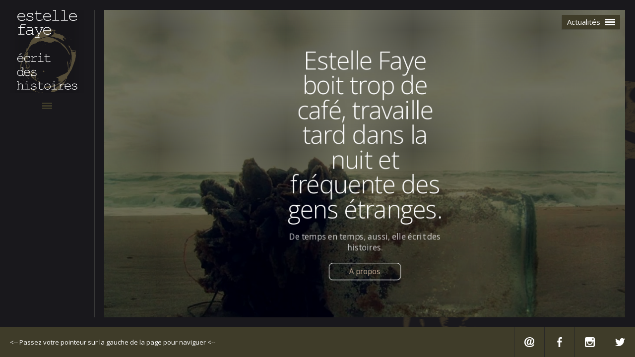

--- FILE ---
content_type: text/html; charset=UTF-8
request_url: https://www.estellefaye.fr/butitsmyonlyline/
body_size: 14905
content:
<!doctype html>
<html lang="fr-FR">
<head>
<meta charset="UTF-8">
<!--[if IE]><meta http-equiv="X-UA-Compatible" content="IE=edge,chrome=1"><![endif]-->
<meta name="viewport" content="width=device-width, user-scalable=no">
<meta name="apple-mobile-web-app-capable" content="yes">
<meta name="apple-mobile-web-app-status-bar-style" content="black">
<title>Estelle Faye écrit des histoires - Estelle Faye écrit des histoires</title>

<!-- js-options -->
<script>
window.mthemes = {vars: {}};
window.mthemes.vars.homeUrl        = 'https://www.estellefaye.fr/butitsmyonlyline';
window.mthemes.vars.sidebarWidth   = 150;
window.mthemes.vars.sidebarPadding = 40;
window.mthemes.vars.isIe           = false;

window.mthemes.vars.prettyPhotoStyle = 'dark_square';

    window.mthemes.vars.isMobile = false;
    window.mthemes.vars.ajaxLoad = true;
    </script><meta name='robots' content='index, follow, max-image-preview:large, max-snippet:-1, max-video-preview:-1' />
	<style>img:is([sizes="auto" i], [sizes^="auto," i]) { contain-intrinsic-size: 3000px 1500px }</style>
	
	<!-- This site is optimized with the Yoast SEO plugin v25.2 - https://yoast.com/wordpress/plugins/seo/ -->
	<link rel="canonical" href="https://www.estellefaye.fr/butitsmyonlyline/" />
	<meta property="og:locale" content="fr_FR" />
	<meta property="og:type" content="website" />
	<meta property="og:title" content="Estelle Faye écrit des histoires - Estelle Faye écrit des histoires" />
	<meta property="og:url" content="https://www.estellefaye.fr/butitsmyonlyline/" />
	<meta property="og:site_name" content="Estelle Faye écrit des histoires" />
	<meta property="article:modified_time" content="2025-01-28T21:55:18+00:00" />
	<meta property="og:image" content="https://www.estellefaye.fr/butitsmyonlyline/wp-catapulte/uploads/2014/06/homealt.jpg" />
	<meta property="og:image:width" content="1920" />
	<meta property="og:image:height" content="1080" />
	<meta property="og:image:type" content="image/jpeg" />
	<meta name="twitter:card" content="summary_large_image" />
	<script type="application/ld+json" class="yoast-schema-graph">{"@context":"https://schema.org","@graph":[{"@type":"WebPage","@id":"https://www.estellefaye.fr/butitsmyonlyline/","url":"https://www.estellefaye.fr/butitsmyonlyline/","name":"Estelle Faye écrit des histoires - Estelle Faye écrit des histoires","isPartOf":{"@id":"https://www.estellefaye.fr/butitsmyonlyline/#website"},"about":{"@id":"https://www.estellefaye.fr/butitsmyonlyline/#/schema/person/a8bd3ea8ab57792aa4ac510a1d27990e"},"primaryImageOfPage":{"@id":"https://www.estellefaye.fr/butitsmyonlyline/#primaryimage"},"image":{"@id":"https://www.estellefaye.fr/butitsmyonlyline/#primaryimage"},"thumbnailUrl":"https://www.estellefaye.fr/butitsmyonlyline/wp-catapulte/uploads/2014/06/homealt.jpg","datePublished":"2014-06-01T12:20:35+00:00","dateModified":"2025-01-28T21:55:18+00:00","breadcrumb":{"@id":"https://www.estellefaye.fr/butitsmyonlyline/#breadcrumb"},"inLanguage":"fr-FR","potentialAction":[{"@type":"ReadAction","target":["https://www.estellefaye.fr/butitsmyonlyline/"]}]},{"@type":"ImageObject","inLanguage":"fr-FR","@id":"https://www.estellefaye.fr/butitsmyonlyline/#primaryimage","url":"https://www.estellefaye.fr/butitsmyonlyline/wp-catapulte/uploads/2014/06/homealt.jpg","contentUrl":"https://www.estellefaye.fr/butitsmyonlyline/wp-catapulte/uploads/2014/06/homealt.jpg","width":1920,"height":1080},{"@type":"BreadcrumbList","@id":"https://www.estellefaye.fr/butitsmyonlyline/#breadcrumb","itemListElement":[{"@type":"ListItem","position":1,"name":"Accueil"}]},{"@type":"WebSite","@id":"https://www.estellefaye.fr/butitsmyonlyline/#website","url":"https://www.estellefaye.fr/butitsmyonlyline/","name":"Estelle Faye écrit des histoires","description":"Estelle Faye boit trop de café, travaille trop tard et fréquente des gens étranges dans des lieux interlopes.","publisher":{"@id":"https://www.estellefaye.fr/butitsmyonlyline/#/schema/person/a8bd3ea8ab57792aa4ac510a1d27990e"},"potentialAction":[{"@type":"SearchAction","target":{"@type":"EntryPoint","urlTemplate":"https://www.estellefaye.fr/butitsmyonlyline/?s={search_term_string}"},"query-input":{"@type":"PropertyValueSpecification","valueRequired":true,"valueName":"search_term_string"}}],"inLanguage":"fr-FR"},{"@type":["Person","Organization"],"@id":"https://www.estellefaye.fr/butitsmyonlyline/#/schema/person/a8bd3ea8ab57792aa4ac510a1d27990e","name":"Estelle Faye","image":{"@type":"ImageObject","inLanguage":"fr-FR","@id":"https://www.estellefaye.fr/butitsmyonlyline/#/schema/person/image/","url":"https://secure.gravatar.com/avatar/ab172b3f860e2a80b202e18d4ebb23ccbe2b8366e8f3825ec839e49df1810c8d?s=96&d=mm&r=g","contentUrl":"https://secure.gravatar.com/avatar/ab172b3f860e2a80b202e18d4ebb23ccbe2b8366e8f3825ec839e49df1810c8d?s=96&d=mm&r=g","caption":"Estelle Faye"},"logo":{"@id":"https://www.estellefaye.fr/butitsmyonlyline/#/schema/person/image/"}}]}</script>
	<!-- / Yoast SEO plugin. -->


<link rel='dns-prefetch' href='//fonts.googleapis.com' />
<link rel="alternate" type="application/rss+xml" title="Estelle Faye écrit des histoires &raquo; Flux" href="https://www.estellefaye.fr/butitsmyonlyline/feed/" />
<link rel="alternate" type="application/rss+xml" title="Estelle Faye écrit des histoires &raquo; Flux des commentaires" href="https://www.estellefaye.fr/butitsmyonlyline/comments/feed/" />
<link rel="alternate" type="application/rss+xml" title="Estelle Faye écrit des histoires &raquo; Estelle Faye écrit des histoires Flux des commentaires" href="https://www.estellefaye.fr/butitsmyonlyline/page-d-exemple/feed/" />
<script type="text/javascript">
/* <![CDATA[ */
window._wpemojiSettings = {"baseUrl":"https:\/\/s.w.org\/images\/core\/emoji\/16.0.1\/72x72\/","ext":".png","svgUrl":"https:\/\/s.w.org\/images\/core\/emoji\/16.0.1\/svg\/","svgExt":".svg","source":{"concatemoji":"https:\/\/www.estellefaye.fr\/butitsmyonlyline\/wp-includes\/js\/wp-emoji-release.min.js?ver=6.8.3"}};
/*! This file is auto-generated */
!function(s,n){var o,i,e;function c(e){try{var t={supportTests:e,timestamp:(new Date).valueOf()};sessionStorage.setItem(o,JSON.stringify(t))}catch(e){}}function p(e,t,n){e.clearRect(0,0,e.canvas.width,e.canvas.height),e.fillText(t,0,0);var t=new Uint32Array(e.getImageData(0,0,e.canvas.width,e.canvas.height).data),a=(e.clearRect(0,0,e.canvas.width,e.canvas.height),e.fillText(n,0,0),new Uint32Array(e.getImageData(0,0,e.canvas.width,e.canvas.height).data));return t.every(function(e,t){return e===a[t]})}function u(e,t){e.clearRect(0,0,e.canvas.width,e.canvas.height),e.fillText(t,0,0);for(var n=e.getImageData(16,16,1,1),a=0;a<n.data.length;a++)if(0!==n.data[a])return!1;return!0}function f(e,t,n,a){switch(t){case"flag":return n(e,"\ud83c\udff3\ufe0f\u200d\u26a7\ufe0f","\ud83c\udff3\ufe0f\u200b\u26a7\ufe0f")?!1:!n(e,"\ud83c\udde8\ud83c\uddf6","\ud83c\udde8\u200b\ud83c\uddf6")&&!n(e,"\ud83c\udff4\udb40\udc67\udb40\udc62\udb40\udc65\udb40\udc6e\udb40\udc67\udb40\udc7f","\ud83c\udff4\u200b\udb40\udc67\u200b\udb40\udc62\u200b\udb40\udc65\u200b\udb40\udc6e\u200b\udb40\udc67\u200b\udb40\udc7f");case"emoji":return!a(e,"\ud83e\udedf")}return!1}function g(e,t,n,a){var r="undefined"!=typeof WorkerGlobalScope&&self instanceof WorkerGlobalScope?new OffscreenCanvas(300,150):s.createElement("canvas"),o=r.getContext("2d",{willReadFrequently:!0}),i=(o.textBaseline="top",o.font="600 32px Arial",{});return e.forEach(function(e){i[e]=t(o,e,n,a)}),i}function t(e){var t=s.createElement("script");t.src=e,t.defer=!0,s.head.appendChild(t)}"undefined"!=typeof Promise&&(o="wpEmojiSettingsSupports",i=["flag","emoji"],n.supports={everything:!0,everythingExceptFlag:!0},e=new Promise(function(e){s.addEventListener("DOMContentLoaded",e,{once:!0})}),new Promise(function(t){var n=function(){try{var e=JSON.parse(sessionStorage.getItem(o));if("object"==typeof e&&"number"==typeof e.timestamp&&(new Date).valueOf()<e.timestamp+604800&&"object"==typeof e.supportTests)return e.supportTests}catch(e){}return null}();if(!n){if("undefined"!=typeof Worker&&"undefined"!=typeof OffscreenCanvas&&"undefined"!=typeof URL&&URL.createObjectURL&&"undefined"!=typeof Blob)try{var e="postMessage("+g.toString()+"("+[JSON.stringify(i),f.toString(),p.toString(),u.toString()].join(",")+"));",a=new Blob([e],{type:"text/javascript"}),r=new Worker(URL.createObjectURL(a),{name:"wpTestEmojiSupports"});return void(r.onmessage=function(e){c(n=e.data),r.terminate(),t(n)})}catch(e){}c(n=g(i,f,p,u))}t(n)}).then(function(e){for(var t in e)n.supports[t]=e[t],n.supports.everything=n.supports.everything&&n.supports[t],"flag"!==t&&(n.supports.everythingExceptFlag=n.supports.everythingExceptFlag&&n.supports[t]);n.supports.everythingExceptFlag=n.supports.everythingExceptFlag&&!n.supports.flag,n.DOMReady=!1,n.readyCallback=function(){n.DOMReady=!0}}).then(function(){return e}).then(function(){var e;n.supports.everything||(n.readyCallback(),(e=n.source||{}).concatemoji?t(e.concatemoji):e.wpemoji&&e.twemoji&&(t(e.twemoji),t(e.wpemoji)))}))}((window,document),window._wpemojiSettings);
/* ]]> */
</script>
<style id='wp-emoji-styles-inline-css' type='text/css'>

	img.wp-smiley, img.emoji {
		display: inline !important;
		border: none !important;
		box-shadow: none !important;
		height: 1em !important;
		width: 1em !important;
		margin: 0 0.07em !important;
		vertical-align: -0.1em !important;
		background: none !important;
		padding: 0 !important;
	}
</style>
<link rel='stylesheet' id='wp-block-library-css' href='https://www.estellefaye.fr/butitsmyonlyline/wp-includes/css/dist/block-library/style.min.css?ver=6.8.3' type='text/css' media='all' />
<style id='classic-theme-styles-inline-css' type='text/css'>
/*! This file is auto-generated */
.wp-block-button__link{color:#fff;background-color:#32373c;border-radius:9999px;box-shadow:none;text-decoration:none;padding:calc(.667em + 2px) calc(1.333em + 2px);font-size:1.125em}.wp-block-file__button{background:#32373c;color:#fff;text-decoration:none}
</style>
<style id='global-styles-inline-css' type='text/css'>
:root{--wp--preset--aspect-ratio--square: 1;--wp--preset--aspect-ratio--4-3: 4/3;--wp--preset--aspect-ratio--3-4: 3/4;--wp--preset--aspect-ratio--3-2: 3/2;--wp--preset--aspect-ratio--2-3: 2/3;--wp--preset--aspect-ratio--16-9: 16/9;--wp--preset--aspect-ratio--9-16: 9/16;--wp--preset--color--black: #000000;--wp--preset--color--cyan-bluish-gray: #abb8c3;--wp--preset--color--white: #ffffff;--wp--preset--color--pale-pink: #f78da7;--wp--preset--color--vivid-red: #cf2e2e;--wp--preset--color--luminous-vivid-orange: #ff6900;--wp--preset--color--luminous-vivid-amber: #fcb900;--wp--preset--color--light-green-cyan: #7bdcb5;--wp--preset--color--vivid-green-cyan: #00d084;--wp--preset--color--pale-cyan-blue: #8ed1fc;--wp--preset--color--vivid-cyan-blue: #0693e3;--wp--preset--color--vivid-purple: #9b51e0;--wp--preset--gradient--vivid-cyan-blue-to-vivid-purple: linear-gradient(135deg,rgba(6,147,227,1) 0%,rgb(155,81,224) 100%);--wp--preset--gradient--light-green-cyan-to-vivid-green-cyan: linear-gradient(135deg,rgb(122,220,180) 0%,rgb(0,208,130) 100%);--wp--preset--gradient--luminous-vivid-amber-to-luminous-vivid-orange: linear-gradient(135deg,rgba(252,185,0,1) 0%,rgba(255,105,0,1) 100%);--wp--preset--gradient--luminous-vivid-orange-to-vivid-red: linear-gradient(135deg,rgba(255,105,0,1) 0%,rgb(207,46,46) 100%);--wp--preset--gradient--very-light-gray-to-cyan-bluish-gray: linear-gradient(135deg,rgb(238,238,238) 0%,rgb(169,184,195) 100%);--wp--preset--gradient--cool-to-warm-spectrum: linear-gradient(135deg,rgb(74,234,220) 0%,rgb(151,120,209) 20%,rgb(207,42,186) 40%,rgb(238,44,130) 60%,rgb(251,105,98) 80%,rgb(254,248,76) 100%);--wp--preset--gradient--blush-light-purple: linear-gradient(135deg,rgb(255,206,236) 0%,rgb(152,150,240) 100%);--wp--preset--gradient--blush-bordeaux: linear-gradient(135deg,rgb(254,205,165) 0%,rgb(254,45,45) 50%,rgb(107,0,62) 100%);--wp--preset--gradient--luminous-dusk: linear-gradient(135deg,rgb(255,203,112) 0%,rgb(199,81,192) 50%,rgb(65,88,208) 100%);--wp--preset--gradient--pale-ocean: linear-gradient(135deg,rgb(255,245,203) 0%,rgb(182,227,212) 50%,rgb(51,167,181) 100%);--wp--preset--gradient--electric-grass: linear-gradient(135deg,rgb(202,248,128) 0%,rgb(113,206,126) 100%);--wp--preset--gradient--midnight: linear-gradient(135deg,rgb(2,3,129) 0%,rgb(40,116,252) 100%);--wp--preset--font-size--small: 13px;--wp--preset--font-size--medium: 20px;--wp--preset--font-size--large: 36px;--wp--preset--font-size--x-large: 42px;--wp--preset--spacing--20: 0.44rem;--wp--preset--spacing--30: 0.67rem;--wp--preset--spacing--40: 1rem;--wp--preset--spacing--50: 1.5rem;--wp--preset--spacing--60: 2.25rem;--wp--preset--spacing--70: 3.38rem;--wp--preset--spacing--80: 5.06rem;--wp--preset--shadow--natural: 6px 6px 9px rgba(0, 0, 0, 0.2);--wp--preset--shadow--deep: 12px 12px 50px rgba(0, 0, 0, 0.4);--wp--preset--shadow--sharp: 6px 6px 0px rgba(0, 0, 0, 0.2);--wp--preset--shadow--outlined: 6px 6px 0px -3px rgba(255, 255, 255, 1), 6px 6px rgba(0, 0, 0, 1);--wp--preset--shadow--crisp: 6px 6px 0px rgba(0, 0, 0, 1);}:where(.is-layout-flex){gap: 0.5em;}:where(.is-layout-grid){gap: 0.5em;}body .is-layout-flex{display: flex;}.is-layout-flex{flex-wrap: wrap;align-items: center;}.is-layout-flex > :is(*, div){margin: 0;}body .is-layout-grid{display: grid;}.is-layout-grid > :is(*, div){margin: 0;}:where(.wp-block-columns.is-layout-flex){gap: 2em;}:where(.wp-block-columns.is-layout-grid){gap: 2em;}:where(.wp-block-post-template.is-layout-flex){gap: 1.25em;}:where(.wp-block-post-template.is-layout-grid){gap: 1.25em;}.has-black-color{color: var(--wp--preset--color--black) !important;}.has-cyan-bluish-gray-color{color: var(--wp--preset--color--cyan-bluish-gray) !important;}.has-white-color{color: var(--wp--preset--color--white) !important;}.has-pale-pink-color{color: var(--wp--preset--color--pale-pink) !important;}.has-vivid-red-color{color: var(--wp--preset--color--vivid-red) !important;}.has-luminous-vivid-orange-color{color: var(--wp--preset--color--luminous-vivid-orange) !important;}.has-luminous-vivid-amber-color{color: var(--wp--preset--color--luminous-vivid-amber) !important;}.has-light-green-cyan-color{color: var(--wp--preset--color--light-green-cyan) !important;}.has-vivid-green-cyan-color{color: var(--wp--preset--color--vivid-green-cyan) !important;}.has-pale-cyan-blue-color{color: var(--wp--preset--color--pale-cyan-blue) !important;}.has-vivid-cyan-blue-color{color: var(--wp--preset--color--vivid-cyan-blue) !important;}.has-vivid-purple-color{color: var(--wp--preset--color--vivid-purple) !important;}.has-black-background-color{background-color: var(--wp--preset--color--black) !important;}.has-cyan-bluish-gray-background-color{background-color: var(--wp--preset--color--cyan-bluish-gray) !important;}.has-white-background-color{background-color: var(--wp--preset--color--white) !important;}.has-pale-pink-background-color{background-color: var(--wp--preset--color--pale-pink) !important;}.has-vivid-red-background-color{background-color: var(--wp--preset--color--vivid-red) !important;}.has-luminous-vivid-orange-background-color{background-color: var(--wp--preset--color--luminous-vivid-orange) !important;}.has-luminous-vivid-amber-background-color{background-color: var(--wp--preset--color--luminous-vivid-amber) !important;}.has-light-green-cyan-background-color{background-color: var(--wp--preset--color--light-green-cyan) !important;}.has-vivid-green-cyan-background-color{background-color: var(--wp--preset--color--vivid-green-cyan) !important;}.has-pale-cyan-blue-background-color{background-color: var(--wp--preset--color--pale-cyan-blue) !important;}.has-vivid-cyan-blue-background-color{background-color: var(--wp--preset--color--vivid-cyan-blue) !important;}.has-vivid-purple-background-color{background-color: var(--wp--preset--color--vivid-purple) !important;}.has-black-border-color{border-color: var(--wp--preset--color--black) !important;}.has-cyan-bluish-gray-border-color{border-color: var(--wp--preset--color--cyan-bluish-gray) !important;}.has-white-border-color{border-color: var(--wp--preset--color--white) !important;}.has-pale-pink-border-color{border-color: var(--wp--preset--color--pale-pink) !important;}.has-vivid-red-border-color{border-color: var(--wp--preset--color--vivid-red) !important;}.has-luminous-vivid-orange-border-color{border-color: var(--wp--preset--color--luminous-vivid-orange) !important;}.has-luminous-vivid-amber-border-color{border-color: var(--wp--preset--color--luminous-vivid-amber) !important;}.has-light-green-cyan-border-color{border-color: var(--wp--preset--color--light-green-cyan) !important;}.has-vivid-green-cyan-border-color{border-color: var(--wp--preset--color--vivid-green-cyan) !important;}.has-pale-cyan-blue-border-color{border-color: var(--wp--preset--color--pale-cyan-blue) !important;}.has-vivid-cyan-blue-border-color{border-color: var(--wp--preset--color--vivid-cyan-blue) !important;}.has-vivid-purple-border-color{border-color: var(--wp--preset--color--vivid-purple) !important;}.has-vivid-cyan-blue-to-vivid-purple-gradient-background{background: var(--wp--preset--gradient--vivid-cyan-blue-to-vivid-purple) !important;}.has-light-green-cyan-to-vivid-green-cyan-gradient-background{background: var(--wp--preset--gradient--light-green-cyan-to-vivid-green-cyan) !important;}.has-luminous-vivid-amber-to-luminous-vivid-orange-gradient-background{background: var(--wp--preset--gradient--luminous-vivid-amber-to-luminous-vivid-orange) !important;}.has-luminous-vivid-orange-to-vivid-red-gradient-background{background: var(--wp--preset--gradient--luminous-vivid-orange-to-vivid-red) !important;}.has-very-light-gray-to-cyan-bluish-gray-gradient-background{background: var(--wp--preset--gradient--very-light-gray-to-cyan-bluish-gray) !important;}.has-cool-to-warm-spectrum-gradient-background{background: var(--wp--preset--gradient--cool-to-warm-spectrum) !important;}.has-blush-light-purple-gradient-background{background: var(--wp--preset--gradient--blush-light-purple) !important;}.has-blush-bordeaux-gradient-background{background: var(--wp--preset--gradient--blush-bordeaux) !important;}.has-luminous-dusk-gradient-background{background: var(--wp--preset--gradient--luminous-dusk) !important;}.has-pale-ocean-gradient-background{background: var(--wp--preset--gradient--pale-ocean) !important;}.has-electric-grass-gradient-background{background: var(--wp--preset--gradient--electric-grass) !important;}.has-midnight-gradient-background{background: var(--wp--preset--gradient--midnight) !important;}.has-small-font-size{font-size: var(--wp--preset--font-size--small) !important;}.has-medium-font-size{font-size: var(--wp--preset--font-size--medium) !important;}.has-large-font-size{font-size: var(--wp--preset--font-size--large) !important;}.has-x-large-font-size{font-size: var(--wp--preset--font-size--x-large) !important;}
:where(.wp-block-post-template.is-layout-flex){gap: 1.25em;}:where(.wp-block-post-template.is-layout-grid){gap: 1.25em;}
:where(.wp-block-columns.is-layout-flex){gap: 2em;}:where(.wp-block-columns.is-layout-grid){gap: 2em;}
:root :where(.wp-block-pullquote){font-size: 1.5em;line-height: 1.6;}
</style>
<link rel='stylesheet' id='columns-css' href='https://www.estellefaye.fr/butitsmyonlyline/wp-catapulte/plugins/columns/columns.css?ver=6.8.3' type='text/css' media='all' />
<link rel='stylesheet' id='googlewebfonts-css' href='https://fonts.googleapis.com/css?family=Open+Sans%3A300%2C400%2C600%7CDosis%3A200%2C300&#038;subset=latin%2Clatin-ext&#038;ver=6.8.3' type='text/css' media='all' />
<link rel='stylesheet' id='prettyphoto-css' href='https://www.estellefaye.fr/butitsmyonlyline/wp-catapulte/themes/unit/assets/css/prettyphoto.css?ver=6.8.3' type='text/css' media='all' />
<link rel='stylesheet' id='style-css' href='https://www.estellefaye.fr/butitsmyonlyline/wp-catapulte/themes/unit/style.css?ver=6.8.3' type='text/css' media='all' />
<link rel='stylesheet' id='custom-css' href='https://www.estellefaye.fr/butitsmyonlyline/wp-catapulte/themes/unit/assets/css/custom.css?ver=6.8.3' type='text/css' media='all' />
<style id='akismet-widget-style-inline-css' type='text/css'>

			.a-stats {
				--akismet-color-mid-green: #357b49;
				--akismet-color-white: #fff;
				--akismet-color-light-grey: #f6f7f7;

				max-width: 350px;
				width: auto;
			}

			.a-stats * {
				all: unset;
				box-sizing: border-box;
			}

			.a-stats strong {
				font-weight: 600;
			}

			.a-stats a.a-stats__link,
			.a-stats a.a-stats__link:visited,
			.a-stats a.a-stats__link:active {
				background: var(--akismet-color-mid-green);
				border: none;
				box-shadow: none;
				border-radius: 8px;
				color: var(--akismet-color-white);
				cursor: pointer;
				display: block;
				font-family: -apple-system, BlinkMacSystemFont, 'Segoe UI', 'Roboto', 'Oxygen-Sans', 'Ubuntu', 'Cantarell', 'Helvetica Neue', sans-serif;
				font-weight: 500;
				padding: 12px;
				text-align: center;
				text-decoration: none;
				transition: all 0.2s ease;
			}

			/* Extra specificity to deal with TwentyTwentyOne focus style */
			.widget .a-stats a.a-stats__link:focus {
				background: var(--akismet-color-mid-green);
				color: var(--akismet-color-white);
				text-decoration: none;
			}

			.a-stats a.a-stats__link:hover {
				filter: brightness(110%);
				box-shadow: 0 4px 12px rgba(0, 0, 0, 0.06), 0 0 2px rgba(0, 0, 0, 0.16);
			}

			.a-stats .count {
				color: var(--akismet-color-white);
				display: block;
				font-size: 1.5em;
				line-height: 1.4;
				padding: 0 13px;
				white-space: nowrap;
			}
		
</style>
<script type="text/javascript" src="https://www.estellefaye.fr/butitsmyonlyline/wp-catapulte/themes/unit/assets/js/modernizr.min.js?ver=6.8.3" id="modernizr-js"></script>
<script type="text/javascript" src="https://www.estellefaye.fr/butitsmyonlyline/wp-includes/js/jquery/jquery.min.js?ver=3.7.1" id="jquery-core-js"></script>
<script type="text/javascript" src="https://www.estellefaye.fr/butitsmyonlyline/wp-includes/js/jquery/jquery-migrate.min.js?ver=3.4.1" id="jquery-migrate-js"></script>
<link rel="https://api.w.org/" href="https://www.estellefaye.fr/butitsmyonlyline/wp-json/" /><link rel="alternate" title="JSON" type="application/json" href="https://www.estellefaye.fr/butitsmyonlyline/wp-json/wp/v2/pages/2" /><link rel="EditURI" type="application/rsd+xml" title="RSD" href="https://www.estellefaye.fr/butitsmyonlyline/xmlrpc.php?rsd" />
<meta name="generator" content="WordPress 6.8.3" />
<link rel='shortlink' href='https://www.estellefaye.fr/butitsmyonlyline/' />
<link rel="alternate" title="oEmbed (JSON)" type="application/json+oembed" href="https://www.estellefaye.fr/butitsmyonlyline/wp-json/oembed/1.0/embed?url=https%3A%2F%2Fwww.estellefaye.fr%2Fbutitsmyonlyline%2F" />
<link rel="alternate" title="oEmbed (XML)" type="text/xml+oembed" href="https://www.estellefaye.fr/butitsmyonlyline/wp-json/oembed/1.0/embed?url=https%3A%2F%2Fwww.estellefaye.fr%2Fbutitsmyonlyline%2F&#038;format=xml" />
<script type='text/javascript'>
var e_mailit_config = {display_counter:false,follow_services:{},thanks_message:'Thanks for sharing!',mobile_bar:true,after_share_dialog:true,display_ads:true,hover_pinit:false,open_on:'onclick',emailit_branding:true,notrack:true,headline:[]};(function() {	var b=document.createElement('script');	
                        b.type='text/javascript';b.async=true;
	
                        b.src='//www.e-mailit.com/widget/menu3x/js/button.js';
	
                        var c=document.getElementsByTagName('head')[0];	c.appendChild(b) })()</script>
<style type="text/css" id="custom-background-css">
body.custom-background { background-color: #19181c; background-image: url("https://www.estellefaye.fr/butitsmyonlyline/wp-catapulte/uploads/2014/06/fondcafe11.png"); background-position: left top; background-size: auto; background-repeat: no-repeat; background-attachment: scroll; }
</style>
	</head>
<body data-rsssl=1 class="home wp-singular page-template page-template-page-home page-template-page-home-php page page-id-2 custom-background wp-theme-unit">
<div id="container">
<aside data-region="sidebar" class="sidebar-closed" style="width:150px">
    <a id="logo" class="hidden"href="https://www.estellefaye.fr/butitsmyonlyline/">
        <img src="https://www.estellefaye.fr/butitsmyonlyline/wp-catapulte/uploads/2014/06/logo_estelle_def1.png">    </a>

    <script>
    window.mthemes.vars.logoAnimation       = false;
    window.mthemes.vars.sidebarToggleOnOver = true;
    </script>
    
    <span class="ico-menu hidden"><svg width="20px" height="13px" viewBox="0 0 20 13" version="1.1" xmlns="http://www.w3.org/2000/svg" xmlns:xlink="http://www.w3.org/1999/xlink"><g stroke="none" stroke-width="1" fill="none" fill-rule="evenodd"><g fill="#000000"><rect x="0" y="10.1349862" width="20" height="2.86501377"></rect><rect x="0" y="5.06749311" width="20" height="2.86501377"></rect><rect x="0" y="0" width="20" height="2.86501377"></rect></g></g></svg></span>
    <span class="ico-loader hidden"><svg width="225px" height="224px" viewBox="0 0 225 224" version="1.1" xmlns="http://www.w3.org/2000/svg" xmlns:xlink="http://www.w3.org/1999/xlink"><g stroke="none" stroke-width="1" fill="none" fill-rule="evenodd"><g fill="#000000"><path d="M179.792276,44.1255 L168.480276,55.4375 L219.402276,72.4065 L202.417276,21.4845 L191.105276,32.8125 C147.355276,-10.9375 76.4642758,-10.9375 32.7222758,32.8125 C4.73827579,60.7965 -5.25472421,99.8905 2.58127579,135.8905 L20.7922758,141.9685 C9.87027579,108.6565 17.5652758,70.5945 44.0342758,44.1255 C81.5342758,6.6255 142.307276,6.6255 179.792276,44.1255 Z"></path><path d="M203.602,82 C214.524,115.312 206.836,153.375 180.352,179.844 C142.852,217.344 82.094,217.344 44.594,179.844 L55.906,168.532 L5,151.563 L21.969,202.485 L38.938,185.501 L33.282,191.173 C77.024,234.907 147.93,234.907 191.665,191.173 C219.665,163.173 229.649,124.095 221.821,88.079 L203.602,82 L203.602,82 Z"></path></g></g></svg></span>
    <div id="sidebar-bottom-icons" style="width:150px">
        <span class="ico-fullscreen"><svg width="20px" height="15px" viewBox="0 0 20 15" version="1.1" xmlns="http://www.w3.org/2000/svg" xmlns:xlink="http://www.w3.org/1999/xlink"><g stroke="none" stroke-width="1" fill="none" fill-rule="evenodd"><path d="M15,4.06164551 L5,4.06164551 L5,11.0015869 L15,11.0015869 L15,4.06164551 Z M15,14.0349121 L15,15 L20,15 L20,10 L19.0766602,10 L19.0766602,14.0349121 L15,14.0349121 Z M15,1.00305176 L19.0582275,1.00305176 L19.0582275,5 L20,5 L20,0 L15,0 L15,1.00305176 Z M0.989379883,0.963745117 L5,0.963745117 L5,0 L0,0 L0,5 L0.989379883,5 L0.989379883,0.963745117 Z M0.959106445,10 L0,10 L0,15 L5,15 L5,14.0252686 L0.959106445,14.0252686 L0.959106445,10 Z" fill="#000000"></path></g></svg></span>    </div>
    <div id="sidebar-content" style="right:190px"><nav class="menu-menu-1-container"><ul id="menu-menu-1" class="menu"><li id="menu-item-96" class="menu-item menu-item-type-post_type menu-item-object-page menu-item-home current-menu-item page_item page-item-2 current_page_item menu-item-96"><a href="https://www.estellefaye.fr/butitsmyonlyline/" aria-current="page">Vestibule</a></li>
<li id="menu-item-33" class="menu-item menu-item-type-post_type menu-item-object-page menu-item-33"><a href="https://www.estellefaye.fr/butitsmyonlyline/actu/">Actualités</a></li>
<li id="menu-item-1092" class="menu-item menu-item-type-post_type menu-item-object-page menu-item-1092"><a href="https://www.estellefaye.fr/butitsmyonlyline/bande-annonce-de-livre-les-revoltes-de-bohen/">Bande-annonce de livre</a></li>
<li id="menu-item-99" class="menu-item menu-item-type-post_type menu-item-object-page menu-item-has-children menu-item-99"><a href="https://www.estellefaye.fr/butitsmyonlyline/romans/">Romans Adultes</a>
<ul class="sub-menu">
	<li id="menu-item-1563" class="menu-item menu-item-type-post_type menu-item-object-page menu-item-1563"><a href="https://www.estellefaye.fr/butitsmyonlyline/romans/widjigo/">Widjigo</a></li>
	<li id="menu-item-1421" class="menu-item menu-item-type-post_type menu-item-object-page menu-item-1421"><a href="https://www.estellefaye.fr/butitsmyonlyline/romans/un-reflet-de-lune/">Un Reflet de Lune</a></li>
	<li id="menu-item-1137" class="menu-item menu-item-type-post_type menu-item-object-page menu-item-1137"><a href="https://www.estellefaye.fr/butitsmyonlyline/romans/les-revoltes-de-bohen/">Les révoltés de Bohen</a></li>
	<li id="menu-item-769" class="menu-item menu-item-type-post_type menu-item-object-page menu-item-769"><a href="https://www.estellefaye.fr/butitsmyonlyline/romans/les-seigneurs-de-bohen/">Les Seigneurs de Bohen</a></li>
	<li id="menu-item-1140" class="menu-item menu-item-type-post_type menu-item-object-page menu-item-1140"><a href="https://www.estellefaye.fr/butitsmyonlyline/romans/les-nuages-de-magellan/">Les Nuages de Magellan</a></li>
	<li id="menu-item-38" class="menu-item menu-item-type-post_type menu-item-object-page menu-item-38"><a href="https://www.estellefaye.fr/butitsmyonlyline/romans/un-eclat-de-givre/">Un Eclat de Givre</a></li>
	<li id="menu-item-37" class="menu-item menu-item-type-post_type menu-item-object-page menu-item-37"><a href="https://www.estellefaye.fr/butitsmyonlyline/romans/porcelaine/">Porcelaine</a></li>
	<li id="menu-item-31" class="menu-item menu-item-type-post_type menu-item-object-page menu-item-31"><a href="https://www.estellefaye.fr/butitsmyonlyline/romans/livre-1/">La Dernière Lame</a></li>
</ul>
</li>
<li id="menu-item-1001" class="menu-item menu-item-type-post_type menu-item-object-page menu-item-has-children menu-item-1001"><a href="https://www.estellefaye.fr/butitsmyonlyline/ado_et_young_adult/">Ado / Young Adult</a>
<ul class="sub-menu">
	<li id="menu-item-1840" class="menu-item menu-item-type-post_type menu-item-object-page menu-item-1840"><a href="https://www.estellefaye.fr/butitsmyonlyline/ado_et_young_adult/les_ombres_de_willowthorne/">Les Ombres de Willowthorne</a></li>
	<li id="menu-item-1779" class="menu-item menu-item-type-post_type menu-item-object-page menu-item-1779"><a href="https://www.estellefaye.fr/butitsmyonlyline/ado_et_young_adult/lete-de-la-reine-bleue/">L’Eté de la Reine Bleue</a></li>
	<li id="menu-item-1778" class="menu-item menu-item-type-post_type menu-item-object-page menu-item-1778"><a href="https://www.estellefaye.fr/butitsmyonlyline/ado_et_young_adult/la-sirene-et-la-licorne/">La Sirène et la Licorne</a></li>
	<li id="menu-item-1748" class="menu-item menu-item-type-post_type menu-item-object-page menu-item-1748"><a href="https://www.estellefaye.fr/butitsmyonlyline/ado_et_young_adult/la-derniere-amazone/">La Dernière Amazone</a></li>
	<li id="menu-item-1642" class="menu-item menu-item-type-post_type menu-item-object-page menu-item-1642"><a href="https://www.estellefaye.fr/butitsmyonlyline/ado_et_young_adult/il-etait-ma-legende/">Il était ma Légende</a></li>
	<li id="menu-item-1643" class="menu-item menu-item-type-post_type menu-item-object-page menu-item-1643"><a href="https://www.estellefaye.fr/butitsmyonlyline/ado_et_young_adult/hollywood-monsters-avec-fabien-legeron/">Hollywood Monsters – avec Fabien Legeron</a></li>
	<li id="menu-item-1576" class="menu-item menu-item-type-post_type menu-item-object-page menu-item-1576"><a href="https://www.estellefaye.fr/butitsmyonlyline/ado_et_young_adult/larpenteuse-de-reves/">L’Arpenteuse de rêves</a></li>
	<li id="menu-item-598" class="menu-item menu-item-type-post_type menu-item-object-page menu-item-598"><a href="https://www.estellefaye.fr/butitsmyonlyline/ado_et_young_adult/la-voie-des-oracles-tome-3-aylus/">La Voie des Oracles – Tome 3: Aylus</a></li>
	<li id="menu-item-465" class="menu-item menu-item-type-post_type menu-item-object-page menu-item-465"><a href="https://www.estellefaye.fr/butitsmyonlyline/ado_et_young_adult/la-voie-des-oracles-tome-2-enoch/">La Voie des Oracles – Tome 2: Enoch</a></li>
	<li id="menu-item-358" class="menu-item menu-item-type-post_type menu-item-object-page menu-item-358"><a href="https://www.estellefaye.fr/butitsmyonlyline/ado_et_young_adult/la-voie-des-oracles-tome-1-thya/">La Voie des Oracles – Tome 1: Thya</a></li>
</ul>
</li>
<li id="menu-item-1795" class="menu-item menu-item-type-post_type menu-item-object-page menu-item-has-children menu-item-1795"><a href="https://www.estellefaye.fr/butitsmyonlyline/petite-jeunesse/">Petite Jeunesse</a>
<ul class="sub-menu">
	<li id="menu-item-1794" class="menu-item menu-item-type-post_type menu-item-object-page menu-item-1794"><a href="https://www.estellefaye.fr/butitsmyonlyline/petite-jeunesse/le-defi-de-yaran/">Le Défi de Yaran</a></li>
	<li id="menu-item-1780" class="menu-item menu-item-type-post_type menu-item-object-page menu-item-1780"><a href="https://www.estellefaye.fr/butitsmyonlyline/ado_et_young_adult/les-magies-de-larchipel-tome-4-atlantis/">Les Magies de l’Archipel – tôme 4 : Atlantis</a></li>
	<li id="menu-item-1746" class="menu-item menu-item-type-post_type menu-item-object-page menu-item-1746"><a href="https://www.estellefaye.fr/butitsmyonlyline/ado_et_young_adult/les-magies-de-larchipel-tome-3-lile-pirate/">Les Magies de l’Archipel – tome 3 : L’île Pirate</a></li>
	<li id="menu-item-1747" class="menu-item menu-item-type-post_type menu-item-object-page menu-item-1747"><a href="https://www.estellefaye.fr/butitsmyonlyline/ado_et_young_adult/les-magies-de-larchipel-tome-2-la-cite-mirage/">Les Magies de l’Archipel – tome 2 : La Cité Mirage</a></li>
	<li id="menu-item-1641" class="menu-item menu-item-type-post_type menu-item-object-page menu-item-1641"><a href="https://www.estellefaye.fr/butitsmyonlyline/petite-jeunesse/les-magies-de-larchipel-tome-1-arcadia/">Les magies de l’Archipel – tome 1: Arcadia</a></li>
	<li id="menu-item-1614" class="menu-item menu-item-type-post_type menu-item-object-page menu-item-1614"><a href="https://www.estellefaye.fr/butitsmyonlyline/petite-jeunesse/la-premiere-aube/">La Première Aube</a></li>
	<li id="menu-item-1376" class="menu-item menu-item-type-post_type menu-item-object-page menu-item-1376"><a href="https://www.estellefaye.fr/butitsmyonlyline/petite-jeunesse/le-drakkar-eternel/">Le Drakkar Eternel</a></li>
	<li id="menu-item-1477" class="menu-item menu-item-type-post_type menu-item-object-page menu-item-1477"><a href="https://www.estellefaye.fr/butitsmyonlyline/petite-jeunesse/titre-alduin-et-lena-4/">Le Dragon de Pluie – Alduin et Lena 4</a></li>
	<li id="menu-item-1384" class="menu-item menu-item-type-post_type menu-item-object-page menu-item-1384"><a href="https://www.estellefaye.fr/butitsmyonlyline/petite-jeunesse/le-chateau-nocturne-alduin-et-lena-3/">Le Château Nocturne – Alduin et Léna 3</a></li>
	<li id="menu-item-1318" class="menu-item menu-item-type-post_type menu-item-object-page menu-item-1318"><a href="https://www.estellefaye.fr/butitsmyonlyline/petite-jeunesse/la-foret-sortilege-alduin-et-lena-2/">La Forêt Sortilège – Alduin et Léna 2</a></li>
	<li id="menu-item-1003" class="menu-item menu-item-type-post_type menu-item-object-page menu-item-1003"><a href="https://www.estellefaye.fr/butitsmyonlyline/petite-jeunesse/roman-jeunesse-les-guerriers-de-glace/">Les Guerriers de Glace – Alduin et Léna 1</a></li>
	<li id="menu-item-1002" class="menu-item menu-item-type-post_type menu-item-object-page menu-item-1002"><a href="https://www.estellefaye.fr/butitsmyonlyline/petite-jeunesse/lile-au-manoir/">L’Ile Au Manoir</a></li>
</ul>
</li>
<li id="menu-item-805" class="menu-item menu-item-type-post_type menu-item-object-page menu-item-has-children menu-item-805"><a href="https://www.estellefaye.fr/butitsmyonlyline/anthologies/">Anthologies</a>
<ul class="sub-menu">
	<li id="menu-item-1749" class="menu-item menu-item-type-post_type menu-item-object-page menu-item-1749"><a href="https://www.estellefaye.fr/butitsmyonlyline/anthologies/nousparlonsdepuislestenebres/">Nous parlons depuis les ténèbres</a></li>
	<li id="menu-item-802" class="menu-item menu-item-type-post_type menu-item-object-page menu-item-802"><a href="https://www.estellefaye.fr/butitsmyonlyline/anthologies/routes-de-legendes-legendes-de-la-route/">Routes de Légendes, Légendes de la Route</a></li>
	<li id="menu-item-41" class="menu-item menu-item-type-post_type menu-item-object-page menu-item-41"><a href="https://www.estellefaye.fr/butitsmyonlyline/anthologies/en-dessous/">En-Dessous</a></li>
</ul>
</li>
<li id="menu-item-35" class="menu-item menu-item-type-post_type menu-item-object-page menu-item-35"><a href="https://www.estellefaye.fr/butitsmyonlyline/nouvelles-et-textes-isoles/">Nouvelles et textes courts</a></li>
<li id="menu-item-1326" class="menu-item menu-item-type-post_type menu-item-object-page menu-item-1326"><a href="https://www.estellefaye.fr/butitsmyonlyline/bande-dessinee-alduin-et-lena-1-les-guerriers-de-glace/">Bande dessinée</a></li>
<li id="menu-item-762" class="menu-item menu-item-type-post_type menu-item-object-page menu-item-762"><a href="https://www.estellefaye.fr/butitsmyonlyline/tout-ce-qui-grouille-sous-la-mer/">Court-métrage</a></li>
<li id="menu-item-32" class="menu-item menu-item-type-post_type menu-item-object-page menu-item-32"><a href="https://www.estellefaye.fr/butitsmyonlyline/a-propos/">A Propos</a></li>
<li id="menu-item-255" class="menu-item menu-item-type-post_type menu-item-object-page menu-item-255"><a href="https://www.estellefaye.fr/butitsmyonlyline/ailleurs/">Ailleurs</a></li>
<li id="menu-item-1444" class="menu-item menu-item-type-post_type menu-item-object-page menu-item-1444"><a href="https://www.estellefaye.fr/butitsmyonlyline/causons-2/">Causons</a></li>
</ul></nav>    <div class="text-format"><div class="widget"><form role="search" method="get" id="searchform" class="searchform" action="https://www.estellefaye.fr/butitsmyonlyline/">
				<div>
					<label class="screen-reader-text" for="s">Rechercher :</label>
					<input type="text" value="" name="s" id="s" />
					<input type="submit" id="searchsubmit" value="Rechercher" />
				</div>
			</form></div>    </div>
    
    <div id="nav-back">
        <svg version="1.1" xmlns="http://www.w3.org/2000/svg" xmlns:xlink="http://www.w3.org/1999/xlink" x="0px" y="0px" width="512px" height="512px" viewBox="0 0 512 512" enable-background="new 0 0 512 512" xml:space="preserve">
            <polygon fill-rule="evenodd" clip-rule="evenodd" points="384,240 185.594,240 224,198.844 202.656,176 128,256 202.656,336 224,313.125 185.594,272 384,272 "/>
        </svg>
    </div>
    </div>

</aside>

<!-- dropdown menu -->
<div id="responsive-dropdown" data-region="dropdown">
    <div id="responsive-dropdown-content">
        <span class="responsive-dropdown-selected">
            <strong>select</strong>
            <svg version="1.1" xmlns="http://www.w3.org/2000/svg" xmlns:xlink="http://www.w3.org/1999/xlink" x="0px" y="0px" width="512px" height="512px" viewBox="0 0 512 512" enable-background="new 0 0 512 512" xml:space="preserve"><path d="M0,256c0,141.391,114.594,256,256,256c141.375,0,256-114.609,256-256S397.375,0,256,0C114.594,0,0,114.609,0,256z M472,256c0,119.297-96.719,216-216,216c-119.312,0-216-96.703-216-216S136.688,40,256,40C375.281,40,472,136.703,472,256z"/><path d="M148.688,206.688c-6.25,6.25-6.25,16.375,0,22.625l96,96c6.25,6.25,16.375,6.25,22.625,0l96-96C366.438,226.188,368,222.094,368,218s-1.562-8.188-4.688-11.312c-6.25-6.25-16.375-6.25-22.625,0L256,291.375l-84.688-84.688C165.062,200.438,154.938,200.438,148.688,206.688z"/></svg>        </span>
    </div>
</div><div id="content" style="margin-left:190px">
<section class="background hidden" data-region="background">
        <div class="background-images" data-region-images-ease="easeInOutCirc" data-region-images-duration="2500" data-region-delay="5000">    <img src="https://www.estellefaye.fr/butitsmyonlyline/wp-catapulte/uploads/2014/06/homealt-1200x900.jpg" alt="">    <img src="https://www.estellefaye.fr/butitsmyonlyline/wp-catapulte/uploads/2024/10/2S1A9917a-Modifier-Copy-1200x900.jpg" alt="">    <img src="https://www.estellefaye.fr/butitsmyonlyline/wp-catapulte/uploads/2025/01/2S1A0148-Modifier-2-Copy-1200x900.jpg" alt="">    <img src="https://www.estellefaye.fr/butitsmyonlyline/wp-catapulte/uploads/2024/10/20240718_215232a-Modifier-Copy-1200x900.jpg" alt="">    <img src="https://www.estellefaye.fr/butitsmyonlyline/wp-catapulte/uploads/2024/10/2S1A9778-Modifier-Copy-1200x900.jpg" alt="">    <img src="https://www.estellefaye.fr/butitsmyonlyline/wp-catapulte/uploads/2023/09/IMG_8699-Modifier-2-2-Copy-1200x900.jpg" alt="">    <img src="https://www.estellefaye.fr/butitsmyonlyline/wp-catapulte/uploads/2023/09/2S1A9672-Modifier-Copy-1200x900.jpg" alt="">    <img src="https://www.estellefaye.fr/butitsmyonlyline/wp-catapulte/uploads/2022/09/2S1A3272-Modifier-2-1200x900.jpg" alt="">    <img src="https://www.estellefaye.fr/butitsmyonlyline/wp-catapulte/uploads/2022/09/2S1A7482-Modifier-2-1200x900.jpg" alt="">    <img src="https://www.estellefaye.fr/butitsmyonlyline/wp-catapulte/uploads/2021/10/7-1200x900.jpg" alt="">    <img src="https://www.estellefaye.fr/butitsmyonlyline/wp-catapulte/uploads/2021/05/alduin_lena_4-1-1200x900.jpg" alt="">    <img src="https://www.estellefaye.fr/butitsmyonlyline/wp-catapulte/uploads/2021/01/lune-1-1200x900.jpg" alt="">    <img src="https://www.estellefaye.fr/butitsmyonlyline/wp-catapulte/uploads/2021/09/widjigo11111-1200x900.jpg" alt="">    <img src="https://www.estellefaye.fr/butitsmyonlyline/wp-catapulte/uploads/2024/10/2S1A1600-Modifier-Copy-1200x900.jpg" alt="">    <img src="https://www.estellefaye.fr/butitsmyonlyline/wp-catapulte/uploads/2019/03/bohenREVOLTES-2-1200x900.jpg" alt="">    <img src="https://www.estellefaye.fr/butitsmyonlyline/wp-catapulte/uploads/2018/10/manoir-site-1200x900.jpg" alt="">    <img src="https://www.estellefaye.fr/butitsmyonlyline/wp-catapulte/uploads/2018/10/magellansite-1200x900.jpg" alt="">    <img src="https://www.estellefaye.fr/butitsmyonlyline/wp-catapulte/uploads/2017/02/bohen-1200x900.jpg" alt="">    <img src="https://www.estellefaye.fr/butitsmyonlyline/wp-catapulte/uploads/2018/05/glace-1200x900.jpg" alt="">    <img src="https://www.estellefaye.fr/butitsmyonlyline/wp-catapulte/uploads/2016/04/TOMETROISweb-1200x900.jpg" alt="">    <img src="https://www.estellefaye.fr/butitsmyonlyline/wp-catapulte/uploads/2015/05/enoch_site-1200x900.jpg" alt="">    <img src="https://www.estellefaye.fr/butitsmyonlyline/wp-catapulte/uploads/2014/06/thya-Copy_blander-1200x900.jpg" alt="">    <img src="https://www.estellefaye.fr/butitsmyonlyline/wp-catapulte/uploads/2014/06/givresite5-1200x900.jpg" alt="">    <img src="https://www.estellefaye.fr/butitsmyonlyline/wp-catapulte/uploads/2014/06/nouvellessite-1200x900.jpg" alt="">    <img src="https://www.estellefaye.fr/butitsmyonlyline/wp-catapulte/uploads/2014/06/endessous-1200x900.jpg" alt="">    <img src="https://www.estellefaye.fr/butitsmyonlyline/wp-catapulte/uploads/2014/06/porcelaine1-1200x900.jpg" alt="">    </div>
        <div class="background-overlay background-overlay-pattern" style="background-color: rgba(0,0,0,0.55);"></div></section><section id="home" class="full-screen" data-region="home">
        <div id="home-title" class="hidden">
        <h1>Estelle Faye boit trop de café, travaille tard dans la nuit et fréquente des gens étranges.</h1>
        <p>De temps en temps, aussi, elle écrit des histoires.</p>
                <a href="https://www.estellefaye.fr/butitsmyonlyline/a-propos/">A propos</a>
            </div>    <span id="home-posts-button" class="button">
        <svg width="20px" height="13px" viewBox="0 0 20 13" version="1.1" xmlns="http://www.w3.org/2000/svg" xmlns:xlink="http://www.w3.org/1999/xlink"><g stroke="none" stroke-width="1" fill="none" fill-rule="evenodd"><g fill="#000000"><rect x="0" y="10.1349862" width="20" height="2.86501377"></rect><rect x="0" y="5.06749311" width="20" height="2.86501377"></rect><rect x="0" y="0" width="20" height="2.86501377"></rect></g></g></svg>Actualités    </span>

    <div id="home-posts-sidebar">
        <div id="home-posts-sidebar-content">                <ul>                <li>
                    <a href="https://www.estellefaye.fr/butitsmyonlyline/mon-planning-aux-utopiales-31-octobre-2-novembre/">
                    <h5>7 octobre 2024</h5>
                    <h4>Mon planning aux Utopiales ( 31 octobre-2 novembre)</h4>
                    </a>
                </li>                <li>
                    <a href="https://www.estellefaye.fr/butitsmyonlyline/octobre-dans-locean-indien-et-a-troyes/">
                    <h5>7 octobre 2024</h5>
                    <h4>Octobre dans l&#8217;Océan Indien et à Troyes</h4>
                    </a>
                </li>                <li>
                    <a href="https://www.estellefaye.fr/butitsmyonlyline/le-defi-de-yaran-selectionne-pour-les-pepites/">
                    <h5>5 octobre 2024</h5>
                    <h4>Le Défi de Yaran sélectionné pour les Pépites !</h4>
                    </a>
                </li>                <li>
                    <a href="https://www.estellefaye.fr/butitsmyonlyline/mes-deplacements-dautomne-2024-premiere-partie/">
                    <h5>7 septembre 2024</h5>
                    <h4>Mes déplacements d&#8217;automne 2024, première partie !</h4>
                    </a>
                </li>                <li>
                    <a href="https://www.estellefaye.fr/butitsmyonlyline/evenements-de-novembre-edition-2023/">
                    <h5>1 novembre 2023</h5>
                    <h4>Événements de novembre, édition 2023 !</h4>
                    </a>
                </li>                <li>
                    <a href="https://www.estellefaye.fr/butitsmyonlyline/au-jury-de-court-metrange/">
                    <h5>13 septembre 2023</h5>
                    <h4>Au jury de Court-Métrange</h4>
                    </a>
                </li>                <li>
                    <a href="https://www.estellefaye.fr/butitsmyonlyline/dedicaces-de-septembre-editions-2023/">
                    <h5>13 septembre 2023</h5>
                    <h4>Dédicaces de septembre &#8211; éditions 2023 !</h4>
                    </a>
                </li>                <li>
                    <a href="https://www.estellefaye.fr/butitsmyonlyline/dedicaces-de-printemps-edition-2023/">
                    <h5>8 mars 2023</h5>
                    <h4>Dédicaces de printemps ( édition 2023 !)</h4>
                    </a>
                </li>                <li>
                    <a href="https://www.estellefaye.fr/butitsmyonlyline/exemples-premieres-pages-et-dialogues/">
                    <h5>8 décembre 2022</h5>
                    <h4>Exemples premières pages et dialogues</h4>
                    </a>
                </li>                <li>
                    <a href="https://www.estellefaye.fr/butitsmyonlyline/double-selection/">
                    <h5>16 novembre 2022</h5>
                    <h4>Double sélection !!</h4>
                    </a>
                </li>                <li>
                    <a href="https://www.estellefaye.fr/butitsmyonlyline/exemple-de-synopsis/">
                    <h5>2 octobre 2022</h5>
                    <h4>exemple de synopsis</h4>
                    </a>
                </li>                <li>
                    <a href="https://www.estellefaye.fr/butitsmyonlyline/dedicaces-dautomne-premiere-partie/">
                    <h5>5 septembre 2022</h5>
                    <h4>dédicaces d&#8217;automne, première partie !</h4>
                    </a>
                </li>                <li>
                    <a href="https://www.estellefaye.fr/butitsmyonlyline/salons-et-dedicaces-de-printemps-premiere-partie/">
                    <h5>16 mars 2022</h5>
                    <h4>Salons et dédicaces de Printemps, première partie !!</h4>
                    </a>
                </li>                <li>
                    <a href="https://www.estellefaye.fr/butitsmyonlyline/salons-et-dedicaces-de-novembre/">
                    <h5>22 octobre 2021</h5>
                    <h4>Salons et dédicaces de novembre</h4>
                    </a>
                </li>                <li>
                    <a href="https://www.estellefaye.fr/butitsmyonlyline/rentree-des-dedicaces-et-des-festivals-les-dates-doctobre/">
                    <h5>22 septembre 2021</h5>
                    <h4>Rentrée des dédicaces et des festivals &#8211; les dates d&#8217;octobre</h4>
                    </a>
                </li>                <li>
                    <a href="https://www.estellefaye.fr/butitsmyonlyline/3-selections-pour-le-drakkar-eternel/">
                    <h5>22 septembre 2021</h5>
                    <h4>3 sélections pour Le Drakkar Eternel !</h4>
                    </a>
                </li>                <li>
                    <a href="https://www.estellefaye.fr/butitsmyonlyline/brouillard-sur-la-baie/">
                    <h5>17 septembre 2021</h5>
                    <h4>Brouillard sur la baie</h4>
                    </a>
                </li>                <li>
                    <a href="https://www.estellefaye.fr/butitsmyonlyline/conte-de-la-pluie-qui-nest-pas-venue-remporte-le-prix-rosny-aine/">
                    <h5>31 août 2021</h5>
                    <h4>&#8220;Conte de la pluie qui n&#8217;est pas venue&#8221; remporte le prix Rosny Aîné !</h4>
                    </a>
                </li>                <li>
                    <a href="https://www.estellefaye.fr/butitsmyonlyline/un-nouveaux-prix-pour-les-guerriers-de-glace/">
                    <h5>2 octobre 2020</h5>
                    <h4>Un nouveau prix pour &#8220;Les Guerriers de Glace&#8221; !</h4>
                    </a>
                </li>                <li>
                    <a href="https://www.estellefaye.fr/butitsmyonlyline/un-troisieme-prix-pour-tout-ce-qui-grouille/">
                    <h5>2 octobre 2020</h5>
                    <h4>Un troisième prix pour &#8220;Tout ce qui Grouille&#8230; &#8221; !</h4>
                    </a>
                </li>                <li>
                    <a href="https://www.estellefaye.fr/butitsmyonlyline/double-sortie-pour-alduin-et-lena/">
                    <h5>9 juillet 2020</h5>
                    <h4>Double sortie pour Alduin et Léna !</h4>
                    </a>
                </li>                <li>
                    <a href="https://www.estellefaye.fr/butitsmyonlyline/sortie-en-poche-des-nuages-de-magellan/">
                    <h5>2 juillet 2020</h5>
                    <h4>Sortie en poche des &#8220;Nuages de Magellan&#8221;</h4>
                    </a>
                </li>                <li>
                    <a href="https://www.estellefaye.fr/butitsmyonlyline/un-deuxieme-prix-pour-tout-ce-qui-grouille/">
                    <h5>30 juin 2020</h5>
                    <h4>Un deuxième Prix pour &#8220;Tout ce qui Grouille&#8230;&#8221;</h4>
                    </a>
                </li>                <li>
                    <a href="https://www.estellefaye.fr/butitsmyonlyline/un-prix-pour-tout-ce-qui-grouille/">
                    <h5>30 mai 2020</h5>
                    <h4>Un prix pour &#8220;Tout ce qui grouille&#8230;&#8221;</h4>
                    </a>
                </li>                <li>
                    <a href="https://www.estellefaye.fr/butitsmyonlyline/festival-virtuel-du-17-au-19-avril/">
                    <h5>17 avril 2020</h5>
                    <h4>Festival virtuel du 17 au 19 avril !</h4>
                    </a>
                </li>                <li>
                    <a href="https://www.estellefaye.fr/butitsmyonlyline/anthologie-des-imaginales-confinee/">
                    <h5>15 avril 2020</h5>
                    <h4>Anthologie des Imaginales confinée</h4>
                    </a>
                </li>                <li>
                    <a href="https://www.estellefaye.fr/butitsmyonlyline/deplacements-de-janvier-film-livres-et-imaginaire/">
                    <h5>18 janvier 2020</h5>
                    <h4>Déplacements de janvier ( film, livres et Imaginaire&#8230;)</h4>
                    </a>
                </li>                <li>
                    <a href="https://www.estellefaye.fr/butitsmyonlyline/fabien-legeron-mon-photographe-a-un-prix/">
                    <h5>11 décembre 2019</h5>
                    <h4>Fabien Legeron ( mon photographe) a un prix !</h4>
                    </a>
                </li>                <li>
                    <a href="https://www.estellefaye.fr/butitsmyonlyline/latelier-decriture-devient-un-livre/">
                    <h5>18 octobre 2019</h5>
                    <h4>l&#8217;atelier d&#8217;écriture devient un livre !</h4>
                    </a>
                </li>                <li>
                    <a href="https://www.estellefaye.fr/butitsmyonlyline/atelier-decriture-aux-aventuriales-petit-compte-rendu/">
                    <h5>1 octobre 2019</h5>
                    <h4>Atelier d&#8217;écriture aux Aventuriales, petit compte-rendu</h4>
                    </a>
                </li>                <li>
                    <a href="https://www.estellefaye.fr/butitsmyonlyline/deplacements-doctobre-novembre-et-premier-decembre-aussi/">
                    <h5>30 septembre 2019</h5>
                    <h4>déplacements d&#8217;octobre/novembre &#8211; et premier décembre aussi !</h4>
                    </a>
                </li>                <li>
                    <a href="https://www.estellefaye.fr/butitsmyonlyline/une-rentree-sur-les-routes-mes-prochains-deplacements/">
                    <h5>29 août 2019</h5>
                    <h4>Une rentrée sur les routes : mes prochains déplacements !</h4>
                    </a>
                </li>                <li>
                    <a href="https://www.estellefaye.fr/butitsmyonlyline/les-nuages-de-magellan-prix-rosny-aine/">
                    <h5>25 août 2019</h5>
                    <h4>&#8220;Les Nuages de Magellan&#8221;, Prix Rosny Aîné !</h4>
                    </a>
                </li>                <li>
                    <a href="https://www.estellefaye.fr/butitsmyonlyline/les-nuages-de-magellan-selectionne-pour-le-prix-babelio-2019-categorie-imaginaire/">
                    <h5>20 mai 2019</h5>
                    <h4>&#8220;Les Nuages de Magellan&#8221; sélectionné pour le prix Babelio 2019, catégorie Imaginaire</h4>
                    </a>
                </li>                <li>
                    <a href="https://www.estellefaye.fr/butitsmyonlyline/et-dune-maniere-generale-les-salons-et-dedicaces-de-fin-mai-et-du-mois-de-juin/">
                    <h5>19 mai 2019</h5>
                    <h4>Et d&#8217;une manière générale, les salons et dédicaces de fin mai et du mois de juin !</h4>
                    </a>
                </li>                <li>
                    <a href="https://www.estellefaye.fr/butitsmyonlyline/du-23-au-26-mai-je-serai-aux-imaginales/">
                    <h5>19 mai 2019</h5>
                    <h4>Du 23 au 26 mai, je serai aux Imaginales !!</h4>
                    </a>
                </li>                <li>
                    <a href="https://www.estellefaye.fr/butitsmyonlyline/les-guerriers-de-glace-prix-des-jeunes-lecteurs-de-nanterre-2019/">
                    <h5>19 mai 2019</h5>
                    <h4>&#8220;Les Guerriers de Glace&#8221; prix des jeunes lecteurs de Nanterre 2019</h4>
                    </a>
                </li>                <li>
                    <a href="https://www.estellefaye.fr/butitsmyonlyline/les-guerriers-de-glace-remportent-le-prix-imaginales-jeunesse/">
                    <h5>3 mai 2019</h5>
                    <h4>&#8220;Les Guerriers de Glace&#8221; remportent le Prix Imaginales Jeunesse !!</h4>
                    </a>
                </li>                <li>
                    <a href="https://www.estellefaye.fr/butitsmyonlyline/les-guerriers-de-glace-selectionne-au-prix-imaginales-jeunesse/">
                    <h5>13 avril 2019</h5>
                    <h4>&#8220;Les Guerriers de Glace&#8221; sélectionné au Prix Imaginales Jeunesse !</h4>
                    </a>
                </li>                <li>
                    <a href="https://www.estellefaye.fr/butitsmyonlyline/dedicaces-davril/">
                    <h5>31 mars 2019</h5>
                    <h4>Dédicaces d&#8217;avril</h4>
                    </a>
                </li>                <li>
                    <a href="https://www.estellefaye.fr/butitsmyonlyline/dedicaces-a-livre-paris/">
                    <h5>14 mars 2019</h5>
                    <h4>Dédicaces à Livre Paris</h4>
                    </a>
                </li>                <li>
                    <a href="https://www.estellefaye.fr/butitsmyonlyline/les-nuages-de-magellan-remporte-le-prix-bob-morane/">
                    <h5>12 mars 2019</h5>
                    <h4>&#8220;Les Nuages de Magellan&#8221; remporte le Prix Bob Morane !</h4>
                    </a>
                </li>                <li>
                    <a href="https://www.estellefaye.fr/butitsmyonlyline/les-nuages-de-magellan-finaliste-du-prix-bob-morane/">
                    <h5>3 février 2019</h5>
                    <h4>&#8220;Les Nuages de Magellan&#8221; finaliste du Prix Bob Morane</h4>
                    </a>
                </li>                <li>
                    <a href="https://www.estellefaye.fr/butitsmyonlyline/premieres-dedicaces-de-2019/">
                    <h5>3 février 2019</h5>
                    <h4>Premières dédicaces de 2019 !</h4>
                    </a>
                </li>                <li>
                    <a href="https://www.estellefaye.fr/butitsmyonlyline/premiere-presentation-des-revoltes-de-bohen/">
                    <h5>18 janvier 2019</h5>
                    <h4>Première présentation des &#8220;Révoltés de Bohen&#8221; !</h4>
                    </a>
                </li>                <li>
                    <a href="https://www.estellefaye.fr/butitsmyonlyline/un-premier-prix-pour-lile-au-manoir/">
                    <h5>20 décembre 2018</h5>
                    <h4>Un premier Prix pour &#8220;l&#8217;Ile au Manoir&#8221;</h4>
                    </a>
                </li>                <li>
                    <a href="https://www.estellefaye.fr/butitsmyonlyline/mes-dedicaces-a-montreuil/">
                    <h5>25 novembre 2018</h5>
                    <h4>Mes dédicaces à Montreuil</h4>
                    </a>
                </li>                <li>
                    <a href="https://www.estellefaye.fr/butitsmyonlyline/les-nuages-de-magellan-selectionne-au-plib-2019/">
                    <h5>20 novembre 2018</h5>
                    <h4>&#8220;Les Nuages de Magellan&#8221; sélectionné au PLIB 2019 !</h4>
                    </a>
                </li>                <li>
                    <a href="https://www.estellefaye.fr/butitsmyonlyline/les-guerriers-de-glace-au-prix-imaginales-des-ecoliers/">
                    <h5>12 novembre 2018</h5>
                    <h4>&#8220;Les Guerriers de Glace&#8221; au Prix Imaginales des Ecoliers</h4>
                    </a>
                </li>                <li>
                    <a href="https://www.estellefaye.fr/butitsmyonlyline/salons-et-dedicaces-de-rentree-et-dautomne/">
                    <h5>11 septembre 2018</h5>
                    <h4>Salons et dédicaces de rentrée et d&#8217;automne</h4>
                    </a>
                </li>                </ul>        </div>
    </div>
    </section>
</div> <!-- /content -->
</div> <!-- /container -->
<footer data-region="footer">    <ul>
                <li><a href="https://twitter.com/estellefaye1"><svg width="512px" height="417px" viewBox="0 0 512 417" version="1.1" xmlns="http://www.w3.org/2000/svg" xmlns:xlink="http://www.w3.org/1999/xlink"><g stroke="none" stroke-width="1" fill="none" fill-rule="evenodd"><g fill="#000000"><path d="M512.002,49.255 C493.164,57.609 472.92,63.256 451.672,65.795 C473.358,52.795 490.015,32.21 497.858,7.68 C477.56,19.719 455.08,28.46 431.153,33.17 C411.993,12.755 384.692,-2.84217094e-14 354.48,-2.84217094e-14 C296.469,-2.84217094e-14 249.436,47.029 249.436,105.039 C249.436,113.272 250.365,121.289 252.156,128.978 C164.856,124.596 87.455,82.778 35.647,19.225 C26.605,34.739 21.424,52.783 21.424,72.034 C21.424,108.478 39.968,140.63 68.154,159.467 C50.935,158.921 34.738,154.196 20.577,146.328 C20.567,146.766 20.567,147.206 20.567,147.649 C20.567,198.543 56.776,240.997 104.828,250.649 C96.015,253.049 86.734,254.335 77.154,254.335 C70.385,254.335 63.805,253.675 57.39,252.449 C70.758,294.179 109.55,324.552 155.516,325.397 C119.566,353.572 74.273,370.364 25.058,370.364 C16.579,370.364 8.218,369.867 0,368.894 C46.486,398.699 101.701,416.091 161.021,416.091 C354.232,416.091 459.889,256.029 459.889,117.219 C459.889,112.665 459.786,108.135 459.584,103.629 C480.112,88.819 497.92,70.319 512.002,49.255 L512.002,49.255 Z"></path></g></g></svg></a></li>
                <li><a href="https://www.instagram.com/estellefaye1/"><svg width="512px" height="512px" viewBox="0 0 512 512" version="1.1" xmlns="http://www.w3.org/2000/svg" xmlns:xlink="http://www.w3.org/1999/xlink"><g stroke="none" stroke-width="1" fill="none" fill-rule="evenodd"><g fill="#000000"><path d="M427,0 L85,0 C38.25,0 0,38.25 0,85 L0,427 C0,473.75 38.25,512 85,512 L427,512 C473.75,512 512,473.75 512,427 L512,85 C512,38.25 473.75,0 427,0 L427,0 Z M163.9,224 L348.1,224 C351.594,234.029 353.5,244.795 353.5,256 C353.5,309.762 309.762,353.5 256,353.5 C202.238,353.5 158.5,309.762 158.5,256 C158.5,244.795 160.406,234.029 163.9,224 L163.9,224 Z M448,224.025 L448,352 L448,416 C448,433.6 433.6,448 416,448 L96,448 C78.4,448 64,433.6 64,416 L64,352 L64,224.025 L64,224 L114.054,224 C111.733,234.301 110.5,245.008 110.5,256 C110.5,336.229 175.771,401.5 256,401.5 C336.229,401.5 401.5,336.229 401.5,256 C401.5,245.008 400.268,234.301 397.946,224 L448,224 L448,224.025 L448,224.025 Z M448,112 C448,120.8 440.8,128 432,128 L400,128 C391.2,128 384,120.8 384,112 L384,80 C384,71.2 391.2,64 400,64 L432,64 C440.8,64 448,71.2 448,80 L448,112 L448,112 Z"></path></g></g></svg></a></li>
                <li><a href="http://www.facebook.com/estelle.faye.92"><svg width="243px" height="512px" viewBox="0 0 243 512" version="1.1" xmlns="http://www.w3.org/2000/svg" xmlns:xlink="http://www.w3.org/1999/xlink"><g stroke="none" stroke-width="1" fill="none" fill-rule="evenodd"><g fill="#000000"><path d="M243,177.624 L153.938,177.624 L153.938,112.624 C153.938,92.686 174.562,88.062 184.188,88.062 L241.72,88.062 L241.72,0.344 L175.782,0 C85.814,0 65.282,65.406 65.282,107.344 L65.282,177.626 L0,177.626 L0,268 L65.282,268 L65.282,512 L153.938,512 L153.938,268 L229.25,268 L243,177.624 L243,177.624 Z"></path></g></g></svg></a></li>
                <li><a href="https://www.estellefaye.fr/butitsmyonlyline/causons/ "><svg width="512px" height="512px" viewBox="0 0 512 512" version="1.1" xmlns="http://www.w3.org/2000/svg" xmlns:xlink="http://www.w3.org/1999/xlink"><g stroke="none" stroke-width="1" fill="none" fill-rule="evenodd"><path d="M375.688,140.718 C376.032,138.5 376.188,136.436 376.188,134.53 C376.188,116.936 365.188,108.186 343.188,108.186 C332.626,108.186 325.5,109.998 321.812,113.562 C318.062,117.186 315.5,124.344 314,135.062 C305.562,123.186 297.062,115.186 288.5,111.03 C280.624,107.248 269.344,105.374 254.75,105.374 C217.156,105.374 184.532,124.498 157,162.718 C131.624,197.874 118.968,235.436 118.968,275.374 C118.968,306.562 127.186,333.936 143.656,357.562 C161.906,383.594 185.78,396.594 215.188,396.594 C240.376,396.594 264.564,387.562 287.72,369.5 C298.158,387.562 316.002,396.594 341.188,396.594 C388.876,396.594 429.72,376.47 463.626,336.188 C495.876,297.876 512,253.812 512,204.062 C512,144.562 486.968,94.938 436.906,55.218 C390.532,18.438 337.5,0 277.688,0 C199.876,0 134.564,24.594 81.656,73.812 C27.218,124.562 0,189.312 0,268.124 C0,348.656 27.906,410.5 83.656,453.686 C133.718,492.594 199.376,512 280.688,512 C315.312,512 349.064,506.594 382,495.718 C418.124,483.874 447.844,467 471.188,445.124 C478.72,437.906 485.97,429.124 492.844,418.812 C501.438,406.218 505.688,396.062 505.688,388.344 C505.688,382.5 503.656,377.282 499.532,372.688 C495.438,368.126 490.5,365.844 484.814,365.844 C474.032,365.844 464.97,369.656 457.564,377.188 C445.346,390.312 436.252,400.312 430.376,407.188 C390.376,442.126 340.688,459.594 281.188,459.594 C217.376,459.594 166.312,443.938 128.032,412.626 C86.188,378.408 65.282,329.376 65.282,265.564 C65.282,203.626 85.158,151.876 125,110.314 C164.812,68.782 214.968,48 275.406,48 C322.968,48 362.5,61.5 394.062,88.562 C427.874,117.25 444.718,155.438 444.718,203.062 C444.718,228 440.468,251.25 431.874,272.718 C422.312,296.812 408.436,315.374 390.312,328.436 C376.688,338.218 366.03,343.124 358.312,343.124 C349.906,343.124 345.718,339.186 345.718,331.28 C345.718,327.998 347.874,312.874 352.28,285.842 L375.688,140.718 L375.688,140.718 Z M278.688,283.156 C263.22,326.062 246.75,347.532 229.312,347.532 C203.25,347.532 190.218,330.908 190.218,297.626 C190.218,271.782 197.686,242.688 212.686,210.25 C230.154,171.968 250.03,152.844 272.374,152.844 C281.624,152.844 288.498,157.844 293.03,167.812 C296.718,175.436 298.562,184.5 298.562,195 C298.562,217.438 291.968,246.812 278.688,283.156 L278.688,283.156 Z" fill="#000000"></path></g></svg></a></li>
            </ul>    
    <p>
    <-- Passez votre pointeur sur la gauche de la page pour naviguer <--    </p>
</footer>
<script type="speculationrules">
{"prefetch":[{"source":"document","where":{"and":[{"href_matches":"\/butitsmyonlyline\/*"},{"not":{"href_matches":["\/butitsmyonlyline\/wp-*.php","\/butitsmyonlyline\/wp-admin\/*","\/butitsmyonlyline\/wp-catapulte\/uploads\/*","\/butitsmyonlyline\/wp-catapulte\/*","\/butitsmyonlyline\/wp-catapulte\/plugins\/*","\/butitsmyonlyline\/wp-catapulte\/themes\/unit\/*","\/butitsmyonlyline\/*\\?(.+)"]}},{"not":{"selector_matches":"a[rel~=\"nofollow\"]"}},{"not":{"selector_matches":".no-prefetch, .no-prefetch a"}}]},"eagerness":"conservative"}]}
</script>
<script type="text/javascript" src="https://www.estellefaye.fr/butitsmyonlyline/wp-catapulte/themes/unit/assets/js/vendors.wp.js?ver=6.8.3" id="vendors-js"></script>
<script type="text/javascript" src="https://www.estellefaye.fr/butitsmyonlyline/wp-catapulte/themes/unit/assets/js/app.min.js?ver=6.8.3" id="app-js"></script>
<script type="text/javascript" src="https://www.estellefaye.fr/butitsmyonlyline/wp-includes/js/comment-reply.min.js?ver=6.8.3" id="comment-reply-js" async="async" data-wp-strategy="async"></script>
</body>
</html>


--- FILE ---
content_type: text/css
request_url: https://www.estellefaye.fr/butitsmyonlyline/wp-catapulte/themes/unit/style.css?ver=6.8.3
body_size: 7168
content:
/*
Theme Name: Unit
Version: 1.0.3
Theme URI: http://mountainthemes.com/
Author: Luca Bertaiola
Author URI: http://luglio7.com/
Description: HTML5 Minimal Theme
License: GNU General Public License
License URI: http://themeforest.net/licenses/regular
Tags: dark, light, custom-menu, featured-images, theme-options, translation-ready
*/
/** DO NOT EDIT THIS FILE, PUT YOUR CUSTOM CSS RULES INSIDE assets/css/custom.css */
body {
  width:100%;
  *zoom:1;
}
body:before, body:after {
  content:"";
  display:table;
}
body:after { clear:both; }
* {
  margin:0;
  padding:0;
}
*:focus { outline:none; }
::-webkit-scrollbar {
  width:10px;
  height:10px;
}
::-webkit-scrollbar-track { background-color:transparent; }
::-webkit-scrollbar-thumb { background-color:#383838; }
::-webkit-scrollbar-corner { background-color:transparent; }
::selection {
  background-color:rgba(207,183,160,0.5);
  color:#EEE;
}
::-moz-selection {
  background-color:rgba(207,183,160,0.5);
  color:#EEE;
}
.left { float:left; }
.right { float:right; }
.hidden { opacity:0; }
.hide { display:none; }
.sticky { display:block; }
.bypostauthor { display:block; }
.full-screen {
  position:absolute;
  top:0;
  left:0;
  right:0;
  bottom:0;
  z-index:10;
  overflow:hidden;
}
.button {
  position:relative;
  line-height:1em;
  background-color:#3f3c29;
  padding:7px 10px;
  box-shadow:-1px 1px 0 rgba(0,0,0,0.15);
  color:#ffffff;
  font-weight:400;
  cursor:pointer;
  text-decoration:none;
  -webkit-transition:all 0.1s linear 0s;
  transition:all 0.1s linear 0s;
}
.button:hover { background-color:#4e4b33; }
.button:active { background-color:#302d1f; }
.button svg {
  display:block;
  float:right;
  margin-left:10px;
  height:15px;
  width:20px;
}
.button svg * { fill:#ffffff; }
.button-flat, .reply a, .form-submit input, input#searchsubmit, .wpcf7 input[type="submit"] {
  display:block;
  position:relative;
  padding:0 30px;
  color:#CFB7A0;
  font-size:15px;
  line-height:2em;
  cursor:pointer;
  text-decoration:none;
  border:1px solid #383838;
  border-radius:5px;
  text-align:center;
  background-color:transparent;
  -webkit-transition:all 0.1s linear 0s;
  transition:all 0.1s linear 0s;
}
.button-flat:hover, .reply a:hover, .form-submit input:hover, input#searchsubmit:hover, .wpcf7 input[type="submit"]:hover { border-color:#CFB7A0; }
.button-flat:active, .reply a:active, .form-submit input:active, input#searchsubmit:active, .wpcf7 input[type="submit"]:active { opacity:0.5; }
#wpadminbar { display:none; }
body > #wpadminbar { display:block; }
html {
  height:100%;
  width:100%;
  overflow:hidden;
}
body {
  height:100%;
  width:100%;
  overflow:auto;
  font-family:'Open Sans', sans-serif;
  font-size:15px;
  font-weight:400;
  line-height:1.5em;
  background-color:#282828;
  color:#DDD;
  -webkit-font-smoothing:antialiased;
  -moz-osx-font-smoothing:grayscale;
}
body.admin-bar {
  margin-top:-32px;
  overflow:hidden;
}
@media screen and (max-width: 782px) {
  body.admin-bar { margin-top:-46px; }
}
a { color:#DDD; }
a:hover { color:#CFB7A0; }
a img { border-width:0 !important; }
svg { pointer-events:none; }
h1 {
  font-weight:300;
  font-size:50px;
  line-height:1em;
  letter-spacing:-1px;
}
h1.page-title {
  font-weight:400;
  font-family:'Dosis', sans-serif;
  font-size:25px;
  line-height:30px;
  padding-bottom:10px;
  border-bottom:1px solid #383838;
  color:#CFB7A0;
  text-transform:uppercase;
  letter-spacing:0.5px;
}
h1.page-title svg {
  display:block;
  float:left;
  width:20px;
  height:20px;
  margin:5px 10px 0 0;
}
h1.page-title svg * { fill:#b5906d; }
h2 {
  font-weight:300;
  font-size:30px;
  line-height:45px;
  letter-spacing:-1px;
  margin-bottom:22.5px;
}
h3 {
  font-weight:400;
  font-size:20px;
  line-height:1.5em;
  margin-bottom:22.5px;
  padding:0.25em 0;
}
h4 {
  font-weight:400;
  font-size:17px;
  line-height:22.5px;
}
h5 {
  font-weight:400;
  font-size:12px;
  letter-spacing:3px;
  text-transform:uppercase;
  line-height:22.5px;
}
#container {
  position:relative;
  height:100%;
  padding:20px 20px 80px;
  overflow-x:hidden;
  -webkit-overflow-scrolling:touch;
  -moz-box-sizing:border-box;
  box-sizing:border-box;
}
.admin-bar #container { padding-top:52px; }
@media screen and (max-width: 782px) {
  .admin-bar #container { padding-top:66px; }
}
#content {
  min-height:100%;
  position:relative;
  margin-left:90px;
}
.background {
  position:absolute;
  top:0;
  left:0;
  right:0;
  bottom:0;
}
.background .background-video, .background .background-images {
  position:relative;
  height:100%;
  overflow:hidden;
}
.background .background-video img, .background .background-images img { display:none; }
.background .background-video iframe, .background .background-video video, .background .background-images iframe, .background .background-images video { display:block; }
.background .background-video video, .background .background-images video {
  display:block;
  height:auto;
  background-color:#232323;
}
.background .background-video *, .background .background-images * { display:none; }
.background .background-video .background-image, .background .background-images .background-image {
  position:absolute;
  top:0;
  left:0;
  right:0;
  bottom:0;
  background-size:cover;
  background-position:center center;
  background-repeat:no-repeat;
}
.background .background-overlay {
  position:absolute;
  top:0;
  left:0;
  right:0;
  bottom:0;
}
.background .background-overlay.background-overlay-pattern {
  background-image:url('assets/img/bkg-pattern.png');
  background-size:2px 2px;
  background-repeat:repeat;
}
aside {
  position:fixed;
  top:20px;
  left:0;
  bottom:80px;
  width:50px;
  padding:0 20px;
  border-right:1px solid #383838;
}
aside #lang_sel { margin-bottom:20px; }
aside #searchform label { display:none; }
aside #searchform input {
  font-family:'Open Sans', sans-serif;
  font-size:13px;
  color:#DDD;
}
aside #searchform input#s {
  border:1px solid #383838;
  background-color:transparent;
  width:100%;
  padding:5px 10px;
  margin-bottom:10px;
  -moz-box-sizing:border-box;
  box-sizing:border-box;
}
aside #searchform input#searchsubmit { float:right; }
aside #searchform div { *zoom:1; }
aside #searchform div:before, aside #searchform div:after {
  content:"";
  display:table;
}
aside #searchform div:after { clear:both; }
aside .widget {
  margin-top:20px;
  text-align:right;
}
aside .widget h4 { color:#CFB7A0; }
aside .widget ul { list-style-type:none; }
aside #lang_sel {
  position:relative;
  width:100%;
  height:auto;
  z-index:10;
}
aside #lang_sel * {
  width:100%;
  -moz-box-sizing:border-box;
  box-sizing:border-box;
}
aside #lang_sel ul li a {
  font-family:'Open Sans', sans-serif !important;
  font-size:12px !important;
  line-height:30px !important;
  color:#DDD !important;
  padding:0 10px !important;
  border-color:#383838 !important;
  text-transform:uppercase;
  letter-spacing:1px;
}
aside #lang_sel ul li a:hover { background-color:#2b2b2b !important; }
aside #lang_sel ul li a.lang_sel_sel {
  border-color:#383838;
  background-color:#282828;
  background-image:none !important;
}
aside #lang_sel ul ul {
  top:32px;
  width:100% !important;
  border-top-width:0;
}
aside #lang_sel ul ul a {
  background-color:#282828 !important;
  border-color:#383838 !important;
}
aside .ico-menu {
  display:block;
  padding:10px 0;
  margin:10px 0;
  cursor:pointer;
  -webkit-transition:opacity 0.2s ease 0s;
  transition:opacity 0.2s ease 0s;
}
aside .ico-menu:hover svg * { fill:#201f15; }
aside .ico-menu:active { opacity:0.5; }
aside .ico-menu svg {
  display:block;
  margin:0 auto;
  pointer-events:none;
}
aside .ico-menu svg * {
  -webkit-transition:fill 0.2s ease 0s;
  transition:fill 0.2s ease 0s;
  fill:#3f3c29;
}
aside .ico-loader {
  display:block;
  padding:10px 0;
  margin:10px 0;
  cursor:pointer;
}
aside .ico-loader svg {
  display:block;
  margin:0 auto;
  pointer-events:none;
  height:20px;
  width:20px;
}
aside .ico-loader svg * {
  -webkit-transition:fill 0.2s ease 0s;
  transition:fill 0.2s ease 0s;
  fill:#3f3c29;
}
aside #sidebar-bottom-icons {
  position:absolute;
  bottom:0;
}
aside #sidebar-bottom-icons span {
  display:block;
  padding:10px 0;
  cursor:pointer;
  width:50px;
  margin:0 auto;
  -webkit-transition:opacity 0.2s ease 0s;
  transition:opacity 0.2s ease 0s;
}
aside #sidebar-bottom-icons span.ico-fullscreen { display:none; }
aside #sidebar-bottom-icons span.ico-audioplayer svg {
  width:16px;
  height:20px;
}
aside #sidebar-bottom-icons span:hover svg * { fill:#201f15; }
aside #sidebar-bottom-icons span:active { opacity:0.5; }
aside #sidebar-bottom-icons span svg {
  display:block;
  margin:0 auto;
  pointer-events:none;
}
aside #sidebar-bottom-icons span svg * {
  -webkit-transition:fill 0.2s ease 0s;
  transition:fill 0.2s ease 0s;
  fill:#585858;
}
aside #sidebar-content {
  border-right:1px solid #383838;
  position:absolute;
  top:0;
  right:90px;
  height:100%;
  width:180px;
  padding:0 20px;
  overflow-y:auto;
}
aside #sidebar-content div.menu, aside #sidebar-content nav { position:relative; }
aside #sidebar-content div.menu ul, aside #sidebar-content nav ul {
  list-style-type:none;
  width:100%;
}
aside #sidebar-content div.menu ul li, aside #sidebar-content nav ul li {
  text-align:right;
  -webkit-transition:all 0.1s ease 0s;
  transition:all 0.1s ease 0s;
}
aside #sidebar-content div.menu ul li #nav-back, aside #sidebar-content nav ul li #nav-back { display:block; }
aside #sidebar-content div.menu ul li.back a, aside #sidebar-content nav ul li.back a { color:#9d9d9d; }
aside #sidebar-content div.menu ul li.back a:hover, aside #sidebar-content nav ul li.back a:hover { color:#DDD; }
aside #sidebar-content div.menu ul li a, aside #sidebar-content nav ul li a {
  display:block;
  line-height:30px;
  text-decoration:none;
  position:relative;
  -webkit-transition:color 0.1s ease 0s;
  transition:color 0.1s ease 0s;
}
aside #sidebar-content div.menu ul li a:hover, aside #sidebar-content nav ul li a:hover { color:#CFB7A0; }
aside #sidebar-content div.menu ul li ul, aside #sidebar-content nav ul li ul { display:none; }
aside #sidebar-content #nav-back {
  cursor:pointer;
  opacity:0.25;
  display:none;
  background-color:#282828;
  *zoom:1;
  -webkit-transition:opacity 0.1s ease 0s;
  transition:opacity 0.1s ease 0s;
}
aside #sidebar-content #nav-back:before, aside #sidebar-content #nav-back:after {
  content:"";
  display:table;
}
aside #sidebar-content #nav-back:after { clear:both; }
aside #sidebar-content #nav-back:hover { opacity:0.75; }
aside #sidebar-content #nav-back:active { opacity:1; }
aside #sidebar-content #nav-back svg {
  display:block;
  width:30px;
  height:30px;
  float:right;
  pointer-events:none;
}
aside #sidebar-content #nav-back svg * { fill:#DDD; }
#responsive-dropdown {
  height:51px;
  overflow:hidden;
  border:1px solid #383838;
  border-width:1px 1px 0 1px;
  display:none;
  margin-bottom:20px;
}
#responsive-dropdown span {
  display:block;
  line-height:50px;
  padding:0 15px;
  cursor:pointer;
  border-bottom:1px solid #383838;
}
#responsive-dropdown span:nth-of-type(even) { background-color:rgba(255,255,255,0.02); }
#responsive-dropdown span svg {
  float:right;
  width:20px;
  height:20px;
  margin:15px 0;
  display:block;
}
#responsive-dropdown span svg * { fill:#DDD; }
#responsive-dropdown span:hover, #responsive-dropdown span:active { color:#EEE; }
#responsive-dropdown span.responsive-dropdown-level-1 { padding-left:20px; }
#responsive-dropdown span.responsive-dropdown-level-2 { padding-left:40px; }
#responsive-dropdown span.responsive-dropdown-level-3 { padding-left:60px; }
#responsive-dropdown span.responsive-dropdown-level-4 { padding-left:80px; }
#responsive-dropdown span.responsive-dropdown-level-5 { padding-left:100px; }
#responsive-dropdown span.responsive-dropdown-selected strong {
  color:#DDD;
  font-weight:400;
}
.mobile-device aside #sidebar-bottom-icons { display:none; }
.admin-bar aside { top:52px; }
@media screen and (max-width: 782px) {
  .admin-bar aside { top:66px; }
}
#logo {
  display:block;
  -webkit-transition:opacity 0.2s ease 0s;
  transition:opacity 0.2s ease 0s;
}
#logo:active { opacity:0.5; }
#logo svg, #logo img {
  display:block;
  width:100%;
  height:100%;
}
footer {
  position:fixed;
  bottom:0;
  left:0;
  right:0;
  height:60px;
  background-color:#3f3c29;
  border-top:1px solid #282828;
  z-index:10;
}
footer ul { float:right; }
footer ul li {
  list-style-type:none;
  width:60px;
  border-left:1px solid #282828;
  float:right;
  overflow:hidden;
}
footer ul li a {
  display:block;
  position:relative;
  height:20px;
  padding:20px 0;
  -webkit-transition:background-color 0.2s ease-in-out 0s;
  transition:background-color 0.2s ease-in-out 0s;
}
footer ul li a:hover { background-color:#5e593d; }
footer ul li a svg {
  visibility:hidden;
  display:block;
  margin:0 auto;
}
footer ul li a svg * { fill:#ffffff; }
footer p {
  line-height:20px;
  padding:20px;
  color:#ffffff;
  font-size:13px;
  font-weight:400;
}
footer p a { color:#ffffff; }
#home #home-title {
  position:absolute;
  left:35%;
  top:35%;
  width:30%;
  text-align:center;
}
#home #home-title h1 {
  color:#ffffff;
  margin-bottom:20px;
}
#home #home-title p {
  font-size:1.1em;
  color:#ffffff;
  opacity:0.8;
  margin-bottom:20px;
  text-shadow:1px 1px 0 rgba(0,0,0,0.0075);
}
#home #home-title a {
  display:inline-block;
  border:1px solid #ffffff;
  color:#DDD;
  text-decoration:none;
  line-height:2.25em;
  border-radius:8px;
  font-size:1em;
  font-weight:400;
  padding:0 40px;
  color:#CFB7A0;
  -webkit-transition:all 0.2s ease 0s;
  transition:all 0.2s ease 0s;
}
#home #home-title a:hover {
  color:#cccccc;
  border-color:#cccccc;
}
#home #home-posts-button {
  position:absolute;
  top:10px;
  right:10px;
  z-index:11;
}
#home #home-posts-sidebar {
  position:absolute;
  z-index:10;
  background-color:#3B3F42;
  width:270px;
  top:0;
  right:-280px;
  bottom:0;
  display:none;
  overflow-x:hidden;
  overflow-y:auto;
  box-shadow:-10px 0 0 rgba(0,0,0,0.2), -1px 0 0 rgba(0,0,0,0.15);
}
#home #home-posts-sidebar #home-posts-sidebar-content {
  margin:49px 0 0 20px;
  border-top:1px solid #282828;
}
#home #home-posts-sidebar #home-posts-sidebar-content ul li {
  list-style-type:none;
  border-bottom:1px solid #282828;
}
#home #home-posts-sidebar #home-posts-sidebar-content ul li a {
  display:block;
  text-decoration:none;
  padding:40px 10px 20px 0;
}
#home #home-posts-sidebar #home-posts-sidebar-content ul li a:hover h4 { color:#e0d1c2; }
#home #home-posts-sidebar #home-posts-sidebar-content ul li a h5 {
  color:#858c91;
  line-height:1.5em;
}
#home #home-posts-sidebar #home-posts-sidebar-content ul li a h4 {
  line-height:1.5em;
  color:#CFB7A0;
  -webkit-transition:color 0.25s ease 0s;
  transition:color 0.25s ease 0s;
}
#audioplayer {
  float:right;
  padding:0 10px;
  border-left:1px solid #282828;
  -webkit-transition:background-color 0.2s ease-in-out 0s;
  transition:background-color 0.2s ease-in-out 0s;
}
#audioplayer:hover { background-color:#5e593d; }
#audioplayer h5 {
  float:left;
  width:170px;
  line-height:40px;
  padding:10px;
  letter-spacing:0;
  color:#ffffff;
  font-weight:700;
  white-space:nowrap;
}
#audioplayer span {
  float:left;
  display:block;
  padding:10px 0;
  cursor:pointer;
}
#audioplayer span svg {
  display:block;
  margin:0 auto;
  width:40px;
  height:40px;
}
#audioplayer span svg * { fill:#ffffff; }
#audioplayer span.audioplayer-pause { display:none; }
#posts-list-full #posts-list-bar {
  position:absolute;
  top:60px;
  left:0;
  bottom:0;
  min-width:100%;
  margin-left:-20px;
}
#posts-list-full #posts-list-bar.no-title { top:0; }
#posts-list-full .post {
  cursor:pointer;
  height:100%;
  float:left;
  width:300px;
  border-right:1px solid #383838;
  -webkit-transition:width 0.25s cubic-bezier(0.860,0.000,0.070,1.000) 0s;
  transition:width 0.25s cubic-bezier(0.860,0.000,0.070,1.000) 0s;
}
#posts-list-full .post.first {
  cursor:default;
  width:500px;
}
#posts-list-full .post.first .post-image { cursor:pointer; }
#posts-list-full .post .post-content {
  position:relative;
  overflow:hidden;
  margin:0 20px;
  height:100%;
}
#posts-list-full .post .post-content .post-image {
  background-size:cover;
  background-position:center center;
  background-repeat:no-repeat;
  box-shadow:inset 0 0 0 1px rgba(255,255,255,0.1);
  height:400px;
  margin-bottom:30px;
}
#posts-list-full .post .post-content h5 {
  color:#585858;
  margin-bottom:0;
}
#posts-list-full .post .post-content h2 a {
  text-decoration:none;
  color:#CFB7A0;
}
#posts-list-full .post .post-content p {
  line-height:22.5px;
  height:112.5px;
  overflow:hidden;
  margin-bottom:22.5px;
  width:460px;
}
#posts-list-full .post .post-content .button-flat {
  position:absolute;
  bottom:0;
  left:0;
}
#posts-list-full #posts-list-load-more {
  position:relative;
  cursor:pointer;
  height:100%;
  float:left;
  width:80px;
  text-align:center;
  margin:0 10px;
}
#posts-list-full #posts-list-load-more:hover { background-color:#303030; }
#posts-list-full #posts-list-load-more svg {
  position:absolute;
  top:50%;
  margin:-20px 20px 0;
  display:block;
  width:40px;
  height:40px;
}
#posts-list-full #posts-list-load-more svg * { fill:#CFB7A0; }
#posts-list-full #posts-list-pagination {
  display:none;
  clear:left;
  padding:20px 0;
  height:15px;
}
#posts-list-full #posts-list-pagination span {
  display:block;
  line-height:15px;
}
#collection-list {
  width:75%;
  max-width:1200px;
  list-style-type:none;
}
#collection-list li {
  clear:left;
  *zoom:1;
}
#collection-list li:before, #collection-list li:after {
  content:"";
  display:table;
}
#collection-list li:after { clear:both; }
#collection-list li .collection-list-description {
  float:left;
  width:30%;
  padding:10px 20px 0 0;
  -moz-box-sizing:border-box;
  box-sizing:border-box;
}
#collection-list li .collection-list-description h4 {
  margin-top:10px;
  margin-bottom:10px;
}
#collection-list li .collection-list-description h4 a {
  text-decoration:none;
  color:#CFB7A0;
}
#collection-list li .collection-list-description p {
  line-height:22.5px;
  margin-bottom:22.5px;
}
#collection-list li .collection-list-description a.button-flat { float:left; }
#collection-list li .collection-list-image {
  width:70%;
  height:400px;
  position:relative;
  float:right;
  padding:10px 0 10px 20px;
  border-left:1px solid #383838;
  -moz-box-sizing:border-box;
  box-sizing:border-box;
}
#collection-list li .collection-list-image div {
  width:100%;
  height:100%;
  background-position:center center;
  background-size:cover;
  background-repeat:no-repeat;
  box-shadow:inset 0 0 0 1px rgba(255,255,255,0.1), 1px 1px 0 0 #202020;
}
#collection-list li .collection-list-image span {
  position:absolute;
  width:11px;
  height:1px;
  background-color:#383838;
  bottom:0;
  left:-5px;
}
#gallery #gallery-content {
  position:absolute;
  top:60px;
  left:0;
  right:0;
  bottom:0;
}
#gallery #gallery-content.no-title { top:0; }
#gallery #gallery-content #gallery-bottom {
  position:absolute;
  bottom:0;
  left:0;
  width:100%;
  height:30px;
  line-height:30px;
  padding-top:10px;
  border-top:1px solid #383838;
}
#gallery #gallery-content #gallery-bottom p {
  font-size:14px;
  font-weight:400;
  float:left;
  margin-right:70px;
  color:#777777;
}
#gallery #gallery-content #gallery-bottom span {
  float:right;
  margin-left:10px;
  cursor:pointer;
}
#gallery #gallery-content #gallery-bottom span#gallery-index {
  opacity:0.25;
  cursor:default;
}
#gallery #gallery-content #gallery-bottom span:hover svg * { fill:#CFB7A0; }
#gallery #gallery-content #gallery-bottom span:active { opacity:0.5; }
#gallery #gallery-content #gallery-bottom span svg {
  display:block;
  pointer-events:none;
  width:13px;
  height:20px;
  margin:5px;
}
#gallery #gallery-content #gallery-bottom span svg * { fill:#DDD; }
#gallery #gallery-content #gallery-images {
  position:absolute;
  top:0;
  left:0;
  width:100%;
  bottom:60px;
  overflow:hidden;
  cursor:url(https://mail.google.com/mail/images/2/openhand.cur) 8 8, move;
}
#gallery #gallery-content #gallery-images:active {
  cursor:url(https://mail.google.com/mail/images/2/closedhand.cur) 8 8, move;
  cursor:ew-resize;
}
#gallery #gallery-content #gallery-images #gallery-bar {
  position:absolute;
  min-width:100%;
  height:100%;
  top:0;
  left:0;
}
#gallery #gallery-content #gallery-images #gallery-bar img {
  display:block;
  float:left;
  height:100%;
  opacity:0.25;
  margin-right:20px;
  box-shadow:inset 0 0 0 1px rgba(255,255,255,0.1);
  -webkit-transition:opacity 0.5s linear 0s;
  transition:opacity 0.5s linear 0s;
}
#gallery #gallery-content #gallery-images #gallery-bar img.current { opacity:1; }
#gallery #gallery-content #galllery-loader {
  position:absolute;
  left:50%;
  top:50%;
  width:60px;
  height:60px;
  margin:-30px 0 0 -30px;
  display:none;
}
#gallery #gallery-content #galllery-loader span {
  display:block;
  position:absolute;
  top:50%;
  left:0;
  width:100%;
  color:#CFB7A0;
  font-family:'Dosis', sans-serif;
  font-size:16px;
  font-weight:bold;
  text-align:center;
  line-height:20px;
  margin-top:-10px;
  pointer-events:none;
}
#gallery #gallery-content #galllery-loader svg {
  display:block;
  width:100%;
  height:100%;
}
#gallery #gallery-content #galllery-loader svg * { fill:#CFB7A0; }
#video .fluid-width-video-wrapper { margin-bottom:22.5px; }
#video #video-container {
  position:absolute;
  top:41px;
  left:0;
  bottom:0;
  right:0;
  overflow:hidden;
}
#video #video-container.no-title { top:0; }
#video #video-container #video-content {
  position:absolute;
  width:70%;
  left:15%;
  box-shadow:0 0 0 1px #383838;
  margin-top:-20px;
  -webkit-backface-visibility:hidden;
  -ms-backface-visibility:hidden;
  backface-visibility:hidden;
  -webkit-transition:all 0.3s ease 0s;
  transition:all 0.3s ease 0s;
  -webkit-perspective:3000px;
  perspective:3000px;
}
#video #video-container #video-content iframe { display:block; }
#video #video-container #video-content #video-front { background-color:#282828; }
#video #video-container #video-content #video-front, #video #video-container #video-content #video-retro {
  position:absolute;
  top:0;
  left:0;
  width:100%;
  height:100%;
  overflow:hidden;
  -webkit-backface-visibility:hidden;
  -ms-backface-visibility:hidden;
  backface-visibility:hidden;
  -webkit-transform-style:preserve-3d;
  transform-style:preserve-3d;
  -moz-box-sizing:border-box;
  box-sizing:border-box;
}
#video #video-container #video-content #video-retro {
  background-color:#232323;
  height:100%;
  padding:60px;
  overflow-x:hidden;
  overflow-y:auto;
  box-shadow:inset 0 0 0 5px rgba(0,0,0,0.05);
  -webkit-transform:rotateY(-180deg);
  -ms-transform:rotateY(-180deg);
  transform:rotateY(-180deg);
}
#video #video-container #video-content #video-retro h3 { color:#CFB7A0; }
#video #video-container #video-content #video-icon {
  position:absolute;
  width:40px;
  height:40px;
  bottom:-50px;
  left:50%;
  margin-left:-20px;
  cursor:pointer;
}
#video #video-container #video-content #video-icon:hover svg * { fill:#CFB7A0; }
#video #video-container #video-content #video-icon:active { opacity:0.5; }
#video #video-container #video-content #video-icon svg {
  display:blog;
  width:100%;
  height:100%;
  pointer-events:none;
}
#video #video-container #video-content #video-icon svg * { fill:#383838; }
.text-format h1, .text-format h2, .text-format h3, .text-format h4, .text-format h5, .text-format iframe, .text-format video {
  color:#CFB7A0;
  margin-bottom:22.5px;
}
.text-format p { margin-bottom:22.5px; }
.text-format blockquote {
  border-left:3px solid rgba(56,56,56,0.5);
  padding-left:22.5px;
  font-size:1.5em;
  font-style:italic;
  line-height:1.5em;
}
.text-format .alignright {
  float:right;
  margin:0 0 30px 30px;
  *zoom:1;
}
.text-format .alignright:before, .text-format .alignright:after {
  content:"";
  display:table;
}
.text-format .alignright:after { clear:both; }
.text-format .alignleft {
  float:left;
  margin:0 30px 30px 0;
  *zoom:1;
}
.text-format .alignleft:before, .text-format .alignleft:after {
  content:"";
  display:table;
}
.text-format .alignleft:after { clear:both; }
.text-format .aligncenter { margin:0 auto 30px; }
.text-format .gallery {
  padding:0 30px 45px 30px;
  border:1px solid #383838;
  margin-bottom:22.5px !important;
  *zoom:1;
}
.text-format .gallery:before, .text-format .gallery:after {
  content:"";
  display:table;
}
.text-format .gallery:after { clear:both; }
.text-format .gallery .gallery-item { margin-top:45px !important; }
.text-format .gallery .gallery-item dt img {
  border-width:0 !important;
  display:block;
  margin:0 auto;
}
.text-format .gallery .gallery-item .gallery-caption {
  font-size:13px;
  padding-top:20px;
}
.text-format .gallery br { display:none; }
.text-format .wp-caption { max-width:100% !important; }
.text-format .wp-caption img {
  display:block;
  margin-bottom:10px;
}
.text-format .wp-caption .wp-caption-text {
  font-size:0.9em;
  color:rgba(221,221,221,0.7);
}
.text-format img.imgblock, .text-format img.image-responsive-full {
  display:block;
  width:100% !important;
  height:auto !important;
}
.text-format img.image-responsive {
  max-width:100% !important;
  height:auto !important;
}
.text-format ol, .text-format ul {
  margin-left:30px;
  margin-bottom:22.5px;
}
#page { width:900px; }
#page h1.page-title { margin-bottom:20px; }
#page .page-section {
  padding-bottom:20px;
  border-bottom:1px solid #383838;
  margin-bottom:20px;
}
#page .page-section:last-child {
  margin-bottom:0;
  padding-bottom:0;
  border-bottom-width:0;
}
#page .page-featured-image { pointer-events:none; }
#page .page-featured-image img {
  display:block;
  width:100%;
  height:auto;
}
#page .page-meta {
  color:#919191;
  font-size:15px;
  line-height:1.5em;
}
#page .page-meta * { color:#919191; }
#page .pagination { *zoom:1; }
#page .pagination:before, #page .pagination:after {
  content:"";
  display:table;
}
#page .pagination:after { clear:both; }
.slider-region {
  position:relative;
  height:500px;
  margin-bottom:50px !important;
  *zoom:1;
}
.slider-region:before, .slider-region:after {
  content:"";
  display:table;
}
.slider-region:after { clear:both; }
.slider-region .slider-directon {
  position:absolute;
  width:20%;
  height:20%;
  top:40%;
  cursor:pointer;
  background-position:center center;
  background-repeat:no-repeat;
  background-size:16px 28px;
  background-color:rgba(255,255,255,0.5);
  opacity:0;
  z-index:10;
  -webkit-transition:opacity 0.3s ease 0s;
  transition:opacity 0.3s ease 0s;
}
.slider-region .slider-directon:hover { opacity:1; }
.slider-region .slider-directon:active { opacity:.5; }
.slider-region .slider-directon.slider-directon-left {
  left:20%;
  background-image:url('assets/img/slider-left.png');
}
.slider-region .slider-directon.slider-directon-right {
  left:60%;
  background-image:url('assets/img/slider-right.png');
}
.slider-region .slider-directon.slider-directon-pause {
  left:40%;
  background-image:url('assets/img/slider-pause.png');
  background-size:28px 28px;
}
.slider-region .slider-controls {
  position:absolute;
  bottom:-50px;
  left:0;
  width:100%;
  height:49px;
}
.slider-region .slider-controls ul {
  height:10px;
  margin:19px auto;
  float:right;
}
.slider-region .slider-controls ul li {
  list-style-type:none;
  display:block;
  width:12px;
  height:12px;
  border-radius:10px;
  background-color:#CFB7A0;
  float:left;
  margin:0 5px;
  cursor:pointer;
  opacity:0.25;
}
.slider-region .slider-controls ul li.slider-control-selected, .slider-region .slider-controls ul li:hover { opacity:1; }
.slider-region .slider-wrapper {
  position:absolute;
  top:0;
  left:0;
  width:100%;
  height:100%;
  overflow:hidden;
  -webkit-transition:none 0.25s ease 0s;
  transition:none 0.25s ease 0s;
}
.slider-region .slider-wrapper .slider-loader {
  position:absolute;
  width:100%;
  height:50%;
  top:0;
  left:0;
}
.slider-region .slider-wrapper .slider-loader div {
  position:absolute;
  height:2px;
  bottom:-1px;
  left:0;
  width:0;
  background-color:#CFB7A0;
}
.slider-region .slider-wrapper .slider-slide {
  position:absolute;
  top:0;
  left:0;
  width:100%;
  height:100%;
  overflow:hidden;
}
.slider-region .slider-wrapper .slider-slide.slider-inactive { display:none !important; }
.slider-region .slider-wrapper .slider-slide img {
  display:block;
  width:100%;
  height:auto;
}
.slider-region .slider-wrapper .slider-slide iframe { width:100% !important; }
.slider-region .slider-messages {
  position:absolute;
  top:10px;
  left:10px;
  z-index:9;
  width:75%;
}
.slider-region .slider-messages div {
  position:absolute;
  top:0;
  left:0;
}
.slider-region .slider-messages div span {
  position:relative;
  display:block;
  clear:left;
  float:left;
  margin-bottom:1px;
  background-color:rgba(40,40,40,0.9);
  padding:0 10px;
  font-size:1.5em;
  line-height:2em;
}
.title-with-button .title-with-button-content h3 {
  color:#CFB7A0;
  margin-bottom:0;
}
.title-with-button .title-with-button-content a {
  color:#DDD;
  float:right;
  line-height:43px;
}
.title-with-button .title-with-button-content a:hover { color:#CFB7A0; }
.posts-list .post {
  clear:left;
  padding:20px 0;
  border-bottom:1px dashed #383838;
  *zoom:1;
}
.posts-list .post:before, .posts-list .post:after {
  content:"";
  display:table;
}
.posts-list .post:after { clear:both; }
.posts-list .post.post-thumb .post-content { margin-left:180px; }
.posts-list .post img.wp-post-image {
  float:left;
  margin:0 20px 0 0;
  display:block;
}
.posts-list .post:first-child { padding-top:0; }
.posts-list .post:last-child {
  border-bottom-width:0;
  padding-bottom:0;
}
.posts-list .post h5 {
  margin-bottom:0;
  color:#585858;
}
.posts-list .post h3 { margin-bottom:0; }
.posts-list .post h3 a {
  color:#CFB7A0;
  text-decoration:none;
}
.posts-list .post p:last-child { margin-bottom:0; }
.posts-list .post a.button-flat {
  float:left;
  color:#DDD;
  line-height:1.75em;
}
.page-image img {
  display:block;
  width:100%;
  height:auto;
}
.page-content { *zoom:1; }
.page-content:before, .page-content:after {
  content:"";
  display:table;
}
.page-content:after { clear:both; }
.page-content .content-column-1 {
  display:inline;
  float:left;
  width:8.3333333333333%;
  margin:0 0%;
}
.page-content .content-column-2 {
  display:inline;
  float:left;
  width:16.666666666667%;
  margin:0 0%;
}
.page-content .content-column-3 {
  display:inline;
  float:left;
  width:25%;
  margin:0 0%;
}
.page-content .content-column-4 {
  display:inline;
  float:left;
  width:33.333333333333%;
  margin:0 0%;
}
.page-content .content-column-5 {
  display:inline;
  float:left;
  width:41.666666666667%;
  margin:0 0%;
}
.page-content .content-column-6 {
  display:inline;
  float:left;
  width:50%;
  margin:0 0%;
}
.page-content .content-column-7 {
  display:inline;
  float:left;
  width:58.333333333333%;
  margin:0 0%;
}
.page-content .content-column-8 {
  display:inline;
  float:left;
  width:66.666666666667%;
  margin:0 0%;
}
.page-content .content-column-9 {
  display:inline;
  float:left;
  width:75%;
  margin:0 0%;
}
.page-content .content-column-10 {
  display:inline;
  float:left;
  width:83.333333333333%;
  margin:0 0%;
}
.page-content .content-column-11 {
  display:inline;
  float:left;
  width:91.666666666667%;
  margin:0 0%;
}
.page-content .content-column-12 {
  display:inline;
  float:left;
  width:100%;
  margin:0 0%;
}
.page-content .content-column-clear { clear:left; }
.page-content .content-column.content-column-first .content-column-content { padding-left:0; }
.page-content .content-column.content-column-last .content-column-content { padding-right:0; }
.page-content .content-column .content-column-content {
  padding:0 20px;
  margin-bottom:20px;
}
.page-content .content-column .content-column-content > p:last-child { margin-bottom:0; }
.page-contact-form .contact-form-content form div {
  clear:left;
  margin-bottom:10px;
  *zoom:1;
}
.page-contact-form .contact-form-content form div:before, .page-contact-form .contact-form-content form div:after {
  content:"";
  display:table;
}
.page-contact-form .contact-form-content form div:after { clear:both; }
.page-contact-form .contact-form-content form div.wpcf7-response-output {
  margin:0;
  border-width:0;
  line-height:2em;
  border-radius:3px;
  color:#EEE;
}
.page-contact-form .contact-form-content form div.wpcf7-response-output.wpcf7-validation-errors { background-color:#923A3A; }
.page-contact-form .contact-form-content form div.wpcf7-response-output.wpcf7-mail-sent-ok { background-color:#99B4C6; }
.page-contact-form .contact-form-content form div br { display:none; }
.page-contact-form .contact-form-content form div label {
  display:block;
  width:20%;
  float:left;
  line-height:1em;
  padding:11px 0;
  color:#DDD;
  text-transform:uppercase;
  font-size:11px;
  letter-spacing:1px;
}
.page-contact-form .contact-form-content form div .wpcf7-form-control-wrap {
  display:block;
  width:79.9%;
  float:left;
  position:relative;
}
.page-contact-form .contact-form-content form div .wpcf7-form-control-wrap span { display:none; }
.page-contact-form .contact-form-content form div .wpcf7-form-control-wrap input, .page-contact-form .contact-form-content form div .wpcf7-form-control-wrap textarea {
  border-width:0;
  display:block;
  width:100%;
  max-width:100%;
  min-width:100%;
  background-color:transparent;
  border:1px solid #383838;
  color:#DDD;
  line-height:1em;
  font-family:'Open Sans', sans-serif;
  font-size:15px;
  font-weight:300;
  padding:10px;
  -moz-box-sizing:border-box;
  box-sizing:border-box;
}
.page-contact-form .contact-form-content form div .wpcf7-form-control-wrap input.wpcf7-not-valid, .page-contact-form .contact-form-content form div .wpcf7-form-control-wrap textarea.wpcf7-not-valid {
  border-color:#923A3A;
  color:#923A3A;
}
.page-contact-form .contact-form-content form div input[type="submit"] {
  font-family:'Open Sans', sans-serif;
  font-size:15px;
  margin-left:20%;
}
.comments-area .commentlist { margin-left:0; }
.comments-area .commentlist li {
  clear:left;
  list-style-type:none;
}
.comments-area .commentlist li ol { margin-left:20px; }
.comments-area .commentlist .comment-body {
  padding-bottom:20px;
  border-bottom:1px solid #383838;
  margin-bottom:20px;
  *zoom:1;
}
.comments-area .commentlist .comment-body:before, .comments-area .commentlist .comment-body:after {
  content:"";
  display:table;
}
.comments-area .commentlist .comment-body:after { clear:both; }
.comments-area .commentlist .comment-body .comment-author .avatar {
  float:left;
  margin:0 16px 10px 0;
  border:1px solid #383838;
  padding:1px;
}
.comments-area .commentlist .comment-body .comment-author .fn {
  font-style:normal;
  font-family:'Dosis', sans-serif;
  display:block;
  line-height:2em;
}
.comments-area .commentlist .comment-body .comment-author .says { display:none; }
.comments-area .commentlist .comment-body .reply { float:left; }
.comments-area .commentlist .comment-body .reply a {
  line-height:1.5em;
  text-transform:lowercase;
}
.comments-area .commentlist .comment-body .comment-meta { line-height:2em; }
.comments-area .commentlist .comment-body p { margin-left:90px; }
.comments-area .comment-respond { clear:left; }
.comments-area .comment-respond form p { clear:left; }
.comments-area .comment-respond form p label {
  float:left;
  width:20%;
  line-height:37px;
}
.comments-area .comment-respond form p.form-submit { margin-left:20%; }
.comments-area .comment-respond form p.form-submit input { font-family:'Open Sans', sans-serif; }
.comments-area .comment-respond form p.form-allowed-tags { margin-left:20%; }
.comments-area .comment-respond form p input[type="text"], .comments-area .comment-respond form p input[type="password"], .comments-area .comment-respond form p input[type="email"], .comments-area .comment-respond form p textarea {
  background-color:transparent;
  border-width:0;
  line-height:1em;
  height:1em;
  padding:10px;
  width:50%;
  font-size:15px;
  font-weight:300;
  font-family:'Open Sans', sans-serif;
  color:#DDD;
  border:1px solid #383838;
}
.comments-area .comment-respond form p input[type="text"]:focus, .comments-area .comment-respond form p input[type="password"]:focus, .comments-area .comment-respond form p input[type="email"]:focus, .comments-area .comment-respond form p textarea:focus {
  border-color:#CFB7A0;
  color:#CFB7A0;
}
.comments-area .comment-respond form p textarea {
  height:auto;
  width:80%;
  min-width:80%;
  max-width:80%;
  -moz-box-sizing:border-box;
  box-sizing:border-box;
}
#half-page.half-page-content-left #half-page-image { right:0; }
#half-page.half-page-content-left #half-page-image #half-page-image-container {
  padding-right:0;
  margin-left:20px;
}
#half-page.half-page-content-left #half-page-content { left:0; }
#half-page.half-page-content-left #half-page-content #half-page-content-container {
  padding-left:0;
  border-right:1px solid #383838;
}
#half-page.half-page-content-right #half-page-image { left:0; }
#half-page.half-page-content-right #half-page-image #half-page-image-container {
  padding-left:0;
  margin-right:20px;
}
#half-page.half-page-content-right #half-page-content { right:0; }
#half-page.half-page-content-right #half-page-content #half-page-content-container { border-left:1px solid #383838; }
#half-page #half-page-image, #half-page #half-page-content {
  position:absolute;
  top:0;
  width:50%;
  bottom:0;
}
#half-page #half-page-content-container, #half-page #half-page-image-container {
  padding:0 20px;
  overflow:auto;
  height:100%;
}
#half-page #half-page-image-container {
  background-size:cover;
  background-position:center center;
  background-repeat:no-repeat;
}
@media screen and (max-height: 600px) {
  .full-screen {
    position:relative;
    width:100%;
    height:auto;
    min-height:600px;
  }
}
@media screen and (max-height: 900px) {
  #posts-list-full .post .post-content .post-image { height:300px; }
}
@media screen and (max-height: 800px) {
  #posts-list-full .post .post-content .post-image { height:200px; }
}
@media screen and (max-height: 700px) {
  #posts-list-full .post .post-content .post-image { display:none; }
}
@media screen and (max-width: 1200px) {
  #home #home-title {
    left:25%;
    width:50%;
  }
  #page { width:100%; }
  #collection-list { width:100%; }
  #collection-list li .collection-list-image { height:350px; }
  #video #video-container #video-content {
    width:100%;
    left:0;
  }
}
@media screen and (max-width: 900px) {
  #home #home-title {
    left:15%;
    width:70%;
  }
  .page-content .content-column-1, .page-content .content-column-2, .page-content .content-column-3, .page-content .content-column-4, .page-content .content-column-5, .page-content .content-column-6, .page-content .content-column-7, .page-content .content-column-8, .page-content .content-column-9, .page-content .content-column-10, .page-content .content-column-11, .page-content .content-column-12 {
    display:inline;
    float:left;
    width:100%;
    margin:0 0%;
  }
  .page-content .content-column .content-column-content { padding:0; }
  #half-page {
    position:relative;
    overflow-y:auto;
  }
  #half-page #half-page-image, #half-page #half-page-content {
    position:relative;
    width:100%;
    margin-bottom:20px;
  }
  #half-page #half-page-content #half-page-content-container {
    border-width:0 !important;
    padding:0;
    margin-left:0 !important;
    margin-right:0 !important;
  }
  #half-page #half-page-image { min-height:400px; }
  #half-page #half-page-image #half-page-image-container {
    position:absolute;
    height:100%;
    width:100%;
    padding:0;
    margin-left:0 !important;
    margin-right:0 !important;
  }
  #collection-list li {
    border-bottom:1px solid #383838;
    margin-bottom:20px;
  }
  #collection-list li .collection-list-image {
    width:100%;
    height:250px;
    padding:0;
    border-width:0;
    margin-bottom:20px;
  }
  #collection-list li .collection-list-description {
    width:100%;
    padding:0;
    margin-bottom:20px;
  }
  #audioplayer h5 { display:none; }
}
@media screen and (max-width: 600px) {
  #home #home-title {
    left:10%;
    width:80%;
  }
  .page-contact-form .contact-form-content form div label { width:100%; }
  .page-contact-form .contact-form-content form div .wpcf7-form-control-wrap { width:100%; }
  .page-contact-form .contact-form-content form div input[type="submit"] { margin-left:0; }
  #posts-list-full .post.first { width:300px; }
}
@media screen and (max-width: 401px) {
  #logo svg, #logo img { height:auto; }
  .full-screen {
    position:relative;
    min-height:500px;
  }
  #container {
    padding:10px;
    height:auto;
    min-height:initial;
  }
  .admin-bar #container { padding-top:10px; }
  footer {
    position:relative;
    top:auto;
    left:auto;
    bottom:auto;
    height:30px;
    background-color:transparent;
  }
  footer #audioplayer { display:none; }
  footer ul {
    float:none;
    height:100%;
    border-top:1px solid #383838;
    padding-top:10px;
    margin-left:10px;
  }
  footer ul li {
    float:left;
    height:100%;
    width:30px;
  }
  footer ul li a {
    height:100%;
    padding:5px;
  }
  footer ul li a svg * { fill:#3f3c29; }
  footer p { padding:10px; }
  aside {
    position:relative;
    top:auto;
    bottom:auto;
    width:100% !important;
    max-height:200px;
    padding:0;
    border-width:0;
    margin-bottom:10px;
  }
  aside a#logo { margin:0 auto; }
  aside a#logo svg { display:block; }
  aside .ico-menu, aside .ico-loader, aside #sidebar-bottom-icons, aside #sidebar-content { display:none; }
  .admin-bar aside { top:auto; }
  body > #wpadminbar { display:none; }
  #responsive-dropdown { display:block; }
  #content {
    margin-left:0 !important;
    min-height:0;
  }
  #home {
    position:relative;
    min-height:500px;
  }
  .posts-list .post.post-thumb .post-content { margin-left:100px; }
  .posts-list .post img.wp-post-image {
    width:80px;
    height:auto;
  }
  #posts-list-full {
    position:relative;
    top:auto;
    left:auto;
    right:auto;
    bottom:auto;
  }
  #posts-list-full #posts-list-bar {
    position:relative;
    top:auto;
    margin-left:0;
    width:100% !important;
  }
  #posts-list-full #posts-list-bar .post {
    height:auto;
    float:none;
    width:auto;
    border-right-width:0;
    padding:10px 0;
  }
  #posts-list-full #posts-list-bar .post.first { width:auto; }
  #posts-list-full #posts-list-bar .post .post-content { margin:0; }
  #posts-list-full #posts-list-bar .post .post-content h5 { margin-bottom:0; }
  #posts-list-full #posts-list-bar .post .post-content .button-flat { position:relative; }
  #posts-list-full #posts-list-bar .post .post-content .post-image { display:block; }
  #posts-list-full #posts-list-bar #posts-list-load-more { display:none; }
  #posts-list-full #posts-list-pagination { display:block; }
  .comments-area .comment-respond form p label { width:100%; }
  .comments-area .comment-respond form p.form-allowed-tags, .comments-area .comment-respond form p.form-submit { margin-left:0; }
  #video {
    position:relative;
    height:auto;
    top:0 !important;
    left:0 !important;
  }
  #video #video-container {
    position:relative;
    height:auto;
    top:0 !important;
    left:0 !important;
  }
  #video #video-container #video-content {
    position:relative;
    height:auto;
    top:0 !important;
    left:0 !important;
    margin-top:0 !important;
    padding-top:20px;
  }
  #video #video-container #video-content #video-front {
    position:relative;
    height:auto;
  }
  #video #video-container #video-content #video-retro {
    position:relative;
    height:auto;
    background-color:transparent;
    box-shadow:none;
    padding:0;
    padding-top:10px;
    margin-top:10px;
    border-top:1px solid #383838;
    -webkit-transform:rotateY(0deg);
    -ms-transform:rotateY(0deg);
    transform:rotateY(0deg);
  }
  #video #video-container #video-content #video-icon { display:none; }
}


--- FILE ---
content_type: application/javascript
request_url: https://www.estellefaye.fr/butitsmyonlyline/wp-catapulte/themes/unit/assets/js/app.min.js?ver=6.8.3
body_size: 11898
content:
/*! Unit Theme script file built on 2014-05-07 */
!function(a,b){"use strict";top!==self&&"demo.mountainthemes.com"===window.location.host&&window.open(self.location.href,"_top"),b.support.transition||(b.fn.transition=b.fn.animate),a.app={events:null,vars:{headerParameter:"mthemes-ajax"}};var c=window.mthemes&&window.mthemes.vars&&window.mthemes.vars.ajaxLoad&&Modernizr.history?!0:!1,d={},e={},f=b(window);a.historyXInit&&a.historyXInit({anchorsSelector:'a:not(.history-ignore):not(.history-set):not(.ab-item):not(#page-comments a):not(.comment-reply-link):not(#cancel-comment-reply-link):not(a[href^="#"]):not(a[hreflang])',contentSelector:"#content",headerParameter:a.app.vars.headerParameter,pushState:c}),app.vars.pushState=c,f.on("historyX",function(){app.events||(app.events=a.historyX.events),app.events.trigger("document:ready"),_.each(d,function(a){a&&a.init&&_.isFunction(a.init)&&a.init.call(a)})}),f.on("historyXRegions",function(){_.each(e,function(a,b){_.isFunction(a)&&_.isString(b)&&historyX.events.trigger("region:register",b,a())})}),f.on("load",function(){app.events||(app.events=a.historyX.events),app.events.trigger("window:load")});var g=!1;f.on("resize",function(){g||(g=!0,_.delay(function(){g=!1,app.events.trigger("window:resize")},200))}),d.elements=function(){var a={};return b(document).on("ready",function(){a.$body=b("body:eq(0)"),a.$head=b("head:eq(0)"),a.$title=a.$head.find("title:eq(0)"),a.$container=b("#container:eq(0)"),a.$content=b("#content:eq(0)")}),a}(),d.image=function(){var a={};return a.init=function(){app.events.on("view:ready",function(){var c=b("img.image-preload");c.each(function(){a.preloadImageElement(this)})})},a.preloadImage=function(a,b){if(_.isString(a)&&_.isFunction(b)){var c=new Image;c.onload=b,c.src=a,c.complete&&c.naturalWidth&&(c.onload=null,b())}},a.preloadImageElement=function(c,d){if(_.isElement(c)){d=_.isPlainObject(d)?d:{};var e=b(c),f=d&&_.isNumber(d.delay)?d.delay:500,g=d&&_.isString(d.ease)?d.ease:"easeInOutQuart",h=d&&_.isNumber(d.duration)?d.duration:750,i=d&&_.isString(d.elementClass)?d.elementClass:"hidden",j=d&&_.isBoolean(d.tween)?d.tween:!0,k=d.onload,l=d.oncomplete;e.hasClass(i)||e.addClass(i),a.preloadImage(e.attr("src"),function(){j&&e.css({scale:.95,opacity:0}).removeClass(i).transition({scale:1,opacity:1,delay:f},h,g,l),_.isFunction(k)&&k.apply(c)})}},a}(),d.layout=function(){var a={},c={};a.init=function(){c.stopReplace=!0,app.events.on("view:ready",function(){e(),f(),h(),i(),d.elements.$content.css({opacity:1})}),app.events.on("view:replace",function(){d.elements.$content.css({opacity:.5})}),app.events.on("view:full-screen",g),app.events.on("view:load-success-no-html",function(b){j.call(a,b.url,b.contentType)})}.bind(a);var e=function(){var a=d.elements.$content.find("#wpadminbar"),b=d.elements.$body.find("> #wpadminbar");a.length&&b.length&&b.replaceWith(a)}.bind(a),f=function(){d.elements.$content.find("meta,link").remove()}.bind(a),g=function(a){_.isElement(a)||(a=document.documentElement),a.requestFullscreen?a.requestFullscreen():a.mozRequestFullScreen?a.mozRequestFullScreen():a.webkitRequestFullscreen?a.webkitRequestFullscreen():a.msRequestFullscreen&&a.msRequestFullscreen()}.bind(a),h=function(){_.isString(window.mthemes.vars.currentPageTitle)&&window.mthemes.vars.currentPageTitle.length>0&&d.elements.$title.text(window.mthemes.vars.currentPageTitle)}.bind(a),i=function(){if(_.isString(window.mthemes.vars.currentBodyClasses)&&window.mthemes.vars.currentBodyClasses.length>0){var a=window.mthemes.vars.currentBodyClasses.split(" "),b=d.elements.$body.attr("class").split(" "),c=null;_.each(b,function(b){c=_.indexOf(a,b),0>c&&d.elements.$body.removeClass(b)}),b=d.elements.$body.attr("class").split(" "),_.each(a,function(a){c=_.indexOf(b,a),0>c&&d.elements.$body.addClass(a)})}}.bind(a),j=function(a,c){c.match(/image/)&&(_.isUndefined(b.prettyPhoto.open)&&b.fn.prettyPhoto({theme:_.isString(window.mthemes.vars.prettyPhotoStyle)?window.mthemes.vars.prettyPhotoStyle:"pp_default",social_tools:""}),b.prettyPhoto.open(a,"",""))}.bind(a);return a}(),d.page=function(){var a,c={};c.init=function(){app.events.on("view:ready",function(){var b=d.elements.$content.find("#page");1===b.length?(a=b,e()):a=null}),app.events.on("view:out",function(){a&&1===a.length&&f()})};var e=function(){var c=a.find("> div > *"),e=0,f=500;d.elements.$body.width()>400?c.each(function(){b(this).css({opacity:0,x:20}).removeClass("hidden").transition({opacity:1,x:0,delay:e},500,"easeInOutExpo",function(){this.removeAttr("style")}),e+=f}):c.css({opacity:0,x:20}).removeClass("hidden").transition({opacity:1,x:0,delay:e},500,"easeInOutExpo",function(){this.removeAttr("style")})},f=function(){a.transition({x:20,opacity:0},500,"linear")};return c}(),d.wpml=function(){var a,c={};return c.init=function(){a=b("#lang_sel ul"),_.defer(function(){a.find("a").off(".hx"),a.find("a.lang_sel_sel").on("click",function(a){a.preventDefault()})})},c}(),e.audioplayer=function(){var a,c={},d={};c.init=function(){a=this,a.$play=a.$el.find(".audioplayer-play"),a.$pause=a.$el.find(".audioplayer-pause"),a.$forward=a.$el.find(".audioplayer-forward"),a.$backward=a.$el.find(".audioplayer-backward"),a.$tracks=a.$el.find(".audioplayer-track"),a.$trackname=a.$el.find(".audioplayer-trackname"),e(),mthemes.vars.audioplayerAutoplay&&_.delay(function(){g()},2500),a.$play.on("tap",function(){app.events.trigger("app:region:audioplayer:play")}),a.$pause.on("tap",function(){app.events.trigger("app:region:audioplayer:pause")}),a.$forward.on("tap",function(){app.events.trigger("app:region:audioplayer:forward")}),a.$backward.on("tap",function(){app.events.trigger("app:region:audioplayer:backward")}),a.on("app:region:audioplayer:play",function(){g()}),a.on("app:region:audioplayer:pause",function(){h()}),a.on("app:region:audioplayer:forward",function(){j()}),a.on("app:region:audioplayer:backward",function(){i()})};var e=function(){a.audio=new Audio,a.audio.setAttribute("preload","auto"),b(a.audio).on("ended",function(){app.events.trigger("app:region:audioplayer:forward")}),d.tracks=[],d.trackIndex=0,d.stopToggle=!1,a.$tracks.each(function(){var a=b(this),c=a.data("url"),e=a.data("name");c.length&&"mp3"===c.substr(c.length-3).toLowerCase()&&d.tracks.push({url:c,name:e}),a.remove()}),d.tracks.length&&f()}.bind(a),f=function(){var b;_.isNumber(d.trackIndex)&&(b=d.tracks[d.trackIndex],_.isPlainObject(b)&&(a.audio.setAttribute("src",b.url),a.audio.load(),a.$trackname.text(b.name)))}.bind(a),g=function(){a.$play.hide(),a.$pause.show(),a.audio.play()}.bind(a),h=function(){a.$play.show(),a.$pause.hide(),a.audio.pause()}.bind(a),i=function(){a.audio.pause(),d.trackIndex--,d.trackIndex<0&&(d.trackIndex=d.tracks.length-1),f(),g()}.bind(a),j=function(){a.audio.pause(),d.trackIndex++,d.trackIndex===d.tracks.length&&(d.trackIndex=0),f(),g()}.bind(a);return c},e.background=function(){var a,c={},e={};c.init=function(){a=this,a.$videoContainer=a.$el.find(".background-video"),a.$imagesContainer=a.$el.find(".background-images"),a.$video=a.$videoContainer.find("video"),a.$iframe=a.$videoContainer.find("iframe"),a.$images=a.$imagesContainer.find("img"),a.$videoContainer.length&&h.call(a),a.$images.length&&f.call(a),a.on("app:region:background:switch-image",function(){g.call(a)})},c.in=function(){a.$el.css({opacity:0,scale:.95}).transition({opacity:1,scale:1},2e3,"easeInOutQuint",function(){a.$el.removeClass("hidden"),a.inComplete()})},c.out=function(){clearTimeout(e.imageTimeout),a.$el.transition({opacity:0,scale:.95},750,"easeInOutQuad",function(){a.outComplete()})};var f=function(){e.images={},e.imagesEasing=a.$imagesContainer.attr("data-region-images-ease")||"easeOutExpo",e.imagesTransitionDuration=_.parseInt(a.$imagesContainer.attr("data-region-images-duration"))||2500,e.imagesDelay=_.parseInt(a.$imagesContainer.attr("data-region-delay"))||7500,e.imagesTransitionDuration<100&&(e.imagesTransitionDuration=2500),a.$images.each(function(c){e.images[c]={},e.images[c].src=this.src,e.images[c].loaded=!1,b(this).remove(),d.image.preloadImage(this.src,function(){console.log(e.images[c].src+" loaded"),e.images[c].loaded=!0,0===c&&g.call(a)})}),e.images.length&&_.delay(function(){e.images[0].loaded||g.call(a)},1e4)},g=function(c){var d,f;e.index=_.isNumber(c)&&e.images&&e.images[c]?c:_.isNumber(e.index)?++e.index:0,e.index===_.size(e.images)&&(e.index=0),d=e.images[e.index],d&&(d.loaded||_.delay(function(){g.call(a,e.index)},500),a.$imagesContainer.find(".background-image").removeClass("last"),f=b('<div class="background-image last">').css({"background-image":['url("',d.src,'")'].join(""),opacity:0,display:"block"}),a.$imagesContainer.append(f),_.defer(function(){f.transition({opacity:1},e.imagesTransitionDuration,e.imagesEasing,function(){a.$imagesContainer.find(".background-image:not(.last)").remove(),e.imageTimeout=_.delay(function(){app.events.trigger("app:region:background:switch-image")},e.imagesDelay)})}))},h=function(){var c,d,f,g;if(e.videoLoop="1"===a.$videoContainer.attr("data-region-video-loop")?!0:!1,e.videoMute="1"===a.$videoContainer.attr("data-region-video-mute")?!0:!1,e.videoSize=a.$videoContainer.attr("data-region-video-size"),c=a.$video.length?a.$video:a.$iframe,a.$videoContainer.find("*").each(function(){b(this).prop("tagName")!==c.prop("tagName")&&b(this).remove()}),"iframe"===c.prop("tagName").toLowerCase())switch(g=document.createElement("a"),g.setAttribute("href",c.attr("src")),e.videoWidth=c.width(),e.videoHeight=c.height(),g.host){case"youtube.com":case"www.youtube.com":d=g.pathname.replace(/\/embed\//i,""),f=["http://www.youtube.com/embed/",d,"?hd=1&autoplay=1&controls=0&iv_load_policy=3&modestbranding=1&rel=0&showinfo=0&&wmode=opaque"].join(""),e.videoLoop&&(f=[f,"&loop=1&playlist=",d].join("")),c.attr("src",f);break;case"player.vimeo.com":case"vimeo.com":case"www.vimeo.com":d=g.pathname.replace(/\/video\//i,""),f=["http://player.vimeo.com/video/",d,"?api=1&player_id=bkgvideo&badge=0&title=0&byline=0&portrait=0&autoplay=1"].join(""),e.videoLoop&&(f=[f,"&loop=1"].join("")),c.attr("src",f)}else{if(0===c.prop("videoWidth"))return void c.on("loadedmetadata",function(){h.call(a)});e.videoWidth=c.prop("videoWidth"),e.videoHeight=c.prop("videoHeight")}switch(e.videoSize){case"standard":c.css({width:"100%",height:"100%"}),_.delay(function(){a.$videoContainer.removeClass("hide")},100);break;case"cover":i.call(a,c),a.on("window:resize",function(){i.call(a,c)})}},i=function(b){var c=b.parent().parent(),d={width:e.videoWidth,height:e.videoHeight},f={width:c.width(),height:c.height()},g=f.width/d.width,h=f.height/d.height,i=g>h?g:h,j=g>h?"width":"height";switch("hidden"!==c.css("overflow")&&c.css("overflow","hidden"),_.indexOf(["relative","absolute","fixed"],c.css("position"))<0&&c.css("position","relative"),b.css({position:"absolute",top:0,left:0,width:Math.round(d.width*i),height:Math.round(d.height*i)}),j){case"width":b.css("top",-1*Math.round((b.height()-f.height)/2));break;case"height":b.css("left",-1*Math.round((b.width()-f.width)/2))}a.$videoContainer.removeClass("hide")};return c},e.collection=function(){var a,c={};c.init=function(){a=this,a.$li=a.$el.find("li"),a.$images=a.$el.find(".collection-list-image"),e()},c.in=function(){var c=0,d=500;a.$li.each(function(e){var f=b(this);f.css({perspective:1e3,transformOrigin:"50% 50%",rotateX:"-5deg",y:0,opacity:0}).removeClass("hidden").transition({rotateX:0,opacity:1,y:0,delay:c},1e3,"easeInOutExpo",function(){e+1===_.size(a.$li)&&a.inComplete()}),c+=d})},c.out=function(){var c=0,d=250;a.$li.each(function(e){var f=b(this);f.transition({rotateX:"5deg",opacity:0,delay:c},500,"easeInOutExpo",function(){e+1===_.size(a.$li)&&a.outComplete()}),c+=d})};var e=function(){a.$images.length&&a.$images.each(function(){var a=b(this),c=a.attr("data-image");c&&d.image.preloadImage(c,function(){a.append("<div>").find("div").css({backgroundImage:['url("',c,'")'].join(""),opacity:0,x:20}).transition({x:0,delay:500,opacity:1},1e3,"easeOutQuint")})})};return c},e.dropdown=function(){var a,c={},d={};c.init=function(){a=this,d.menuSelector="#sidebar-content ul.menu",e.call(a)};var e=function(){var c=[],e=b(d.menuSelector),g=function(a,d){var e=d||0;b(a).find("> li").each(function(a,d){var f=b(d),h=f.find("> ul"),i={text:f.find("> a").text(),href:f.find("a").attr("href"),level:e};c.push(i),h.length&&g(h,e+1)})};g(e),_.each(c,function(b){a.$el.find("#responsive-dropdown-content").append('<span class="responsive-dropdown-level-'+b.level+'" data-href="'+b.href+'">'+b.text+"</span>"),window.location.href===b.href&&a.$el.find("span:eq(0) strong").text(b.text)}),a.$el.find("span:eq(0)").on("tap",function(){f.call(a)}),a.$el.find("span:gt(0)").on("tap",function(){{var a=b(this).attr("data-href");b(this).text()}location.href=a})},f=function(){var b=a.$el.find("#responsive-dropdown-content").height(),c=a.$el.height()===b?"open":"closed";d.dropdownClosedHeight||(d.dropdownClosedHeight=a.$el.height()),a.$el.transition({height:"open"===c?d.dropdownClosedHeight:b},350,"easeInOutExpo")};return c},e.footer=function(){var a,c={},e=function(){var c=0;a.$icons.each(function(){var a=b(this),e=20,f=Math.round(a.width()*e/a.width());if(a.css({width:f,height:e}),d.elements.$body.hasClass("mobile-device"))a.css("visibility","visible");else{var g=a.parent();c+=250,g.css({opacity:0,scale:.5}),a.css({visibility:"visible"}),g.transition({opacity:1,scale:1,delay:c},500,"easeOutExpo")}})};return c.init=function(){a=this,a.$icons=a.$el.find("ul li svg"),e.call(a)},c},e.gallery=function(){var a,c={},e={};c.init=function(){a=this,a.$loader=a.$el.find("#galllery-loader"),a.$loaderPercent=a.$loader.find("span"),a.$bar=a.$el.find("#gallery-bar"),a.$arrows=a.$el.find("#gallery-bottom span"),a.$caption=a.$el.find("#gallery-bottom p"),a.$indexes=a.$el.find("#gallery-index"),e.indexImage=0,e.imagesMargin=_.parseInt(a.$bar.attr("data-margin")),e.duration=_.parseInt(a.$bar.attr("data-duration")),e.easing=a.$bar.attr("data-ease")||"easeInOutQuad",_.defer(function(){f()}),a.$arrows.eq(0).on("tap",function(){k("left")}),a.$arrows.eq(1).on("tap",function(){k("right")}),b(document).on("keydown.unit",function(a){switch(a.keyCode){case 37:k("right");break;case 39:k("left")}}),a.on("app:region:gallery:load-start",h),a.on("app:region:gallery:load-end",function(){h(),i()}),a.on("app:region:gallery:load",function(b){a.$loaderPercent.text([b,"%"].join(""))}),a.on("window:resize",function(){_.delay(function(){k()},500)})},c.out=function(){a.$el.transition({scale:.95,opacity:0},750,"easeInOutQuad",function(){a.outComplete()})};var f=function(){var c=a.$el.find("img");e.imagesLoaded=0,e.totalImages=c.length,e.percentLoaded=0,e.images=[],app.events.trigger("app:region:gallery:load-start"),c.each(function(){var a=b(this),c=a.attr("src"),f={src:c,width:0,height:0,caption:a.attr("data-caption")};e.images.push(f),d.image.preloadImage(c,function(){f.width=a.width(),f.height=a.height(),e.imagesLoaded++,e.percentLoaded=Math.ceil(100/e.totalImages*e.imagesLoaded),app.events.trigger("app:region:gallery:load",e.percentLoaded),a.remove(),e.imagesLoaded===e.totalImages&&app.events.trigger("app:region:gallery:load-end")})}),g.call(a)},g=function(){a.$indexes.text([e.indexImage+1,"/",e.images.length].join(" "))},h=function(){var b="none"===a.$loader.css("display"),c=a.$loader.find("svg"),d=function(){e.stopLoader||c.transition({rotate:"360deg"},500,"linear",function(){c.css("rotate",0),e.stopLoader||d()})};b?(d(),a.$loader.css({opacity:0,display:"block",scale:.8}).transition({opacity:1,scale:1},500,"easeOutQuint")):a.$loader.transition({opacity:0,scale:.8},500,"easeOutQuint",function(){e.stopLoader=!0,a.$loader.remove()})},i=function(){var c,d=0;_.each(e.images,function(c,f){var g=b("<img>").attr("src",c.src).css("margin-right",e.imagesMargin);a.$bar.append(g),d+=g.width()+parseInt(g.css("margin-right")),0===f&&g.addClass("current")}),a.$imgs=a.$el.find("img"),a.$imgs.on("swipeleft",function(){k("left")}),a.$imgs.on("swiperight",function(){k("right")}),c=Math.round(a.$el.width()/2)-Math.round(a.$bar.find("img:eq(0)").width()/2),j(),a.$bar.width(d).css({x:c+30,opacity:0}).removeClass("hidden").transition({x:c,opacity:1},500,"easeInOutQuint")},j=function(){a.$caption.transition({x:-10,opacity:0},300,"easeOutQuint",function(){a.$caption.css({x:10}).text(e.images[e.indexImage].caption).transition({x:0,opacity:1})})},k=function(b){var c,d,f,h,i,k=a.$el.width();e.stopGallery||(e.stopGallery=!0,_.isUndefined(b)?c=e.indexImage:(c="right"===b?e.indexImage-1:e.indexImage+1,c=0>c?e.totalImages-1:c,c=c===e.totalImages?0:c,e.indexImage=c),i=a.$imgs.eq(e.indexImage),h=i.position().left,f=i.width(),d=0-h-Math.round(f/2)+Math.round(k/2),a.$imgs.removeClass("current"),i.addClass("current"),j(),g(),a.$bar.transition({left:0,x:d},e.duration,e.easing,function(){_.defer(function(){e.stopGallery=!1})}))};return c},e.halfpage=function(){var a,b={};return b.init=function(){a=this,a.$left=a.$el.find(a.$el.hasClass("half-page-content-left")?"#half-page-content":"#half-page-image"),a.$right=a.$el.find(a.$el.hasClass("half-page-content-left")?"#half-page-image":"#half-page-content")},b.in=function(){a.$left.css({perspective:2500,opacity:0,x:-30}).removeClass("hidden"),a.$right.css({perspective:2500,opacity:0,x:30}).removeClass("hidden"),_.defer(function(){a.$left.transition({opacity:1,x:0},1500,"easeInOutExpo"),a.$right.transition({opacity:1,x:0},1500,"easeInOutExpo",function(){a.inComplete()})})},b.out=function(){var b=500,c="easeInOutExpo";_.defer(function(){a.$left.transition({x:-30,opacity:0},b,c),a.$right.transition({x:30,opacity:0},b,c,function(){a.outComplete()})})},b},e.home=function(){var a,b={},c={};b.init=function(){a=this,a.$sidebarButton=a.$el.find("#home-posts-button"),a.$sidebar=a.$el.find("#home-posts-sidebar"),a.$titleContainer=a.$el.find("#home-title"),c.sidebarDuration=250,c.sidebarEasing="easeInOutQuint",c.sidebarButtomDefaultStyles={"box-shadow":a.$sidebarButton.css("box-shadow"),"background-color":a.$sidebarButton.css("background-color"),color:a.$sidebarButton.css("color"),"font-weight":a.$sidebarButton.css("font-weight")},a.$titleContainer.length&&d.call(a),a.$sidebarButton.on("click",function(){app.events.trigger("app:region:home:switch-posts-sidebar")}),a.on("app:region:home:switch-posts-sidebar",function(){e.call(a)});var b=!1;a.on("window:resize",function(){b||(b=!0,_.delay(function(){d.call(a),b=!1},500))})},b.in=function(){1===a.$titleContainer.length?a.$titleContainer.css({opacity:0,scale:1.05}).removeClass("hidden").transition({opacity:1,scale:1},2e3,"easeInOutQuint",function(){a.inComplete()}):a.inComplete()},b.out=function(){a.$sidebar.hasClass("open")&&app.events.trigger("app:region:home:switch-posts-sidebar"),1===a.$titleContainer.length?a.$titleContainer.transition({opacity:0,scale:1.05},750,"easeInOutQuint",function(){a.outComplete()}):a.outComplete()};var d=function(){var b=a.$titleContainer.height(),c=a.$el.height();a.$titleContainer.transition({delay:250,top:Math.round((c-b)/2)},250,"easeInOutQuint")},e=function(){var b=a.$sidebar.hasClass("open"),d=a.$sidebar.width(),e=b?0:-1*d-10,f=b?c.sidebarButtomDefaultStyles:{"background-color":"transparent","box-shadow":"none",color:"white","font-weight":300};f.x=b?0:10,c.sidebarStop||(c.sidebarStop=!0,_.defer(function(){a.$sidebar.css("display","block").transition({x:e},c.sidebarDuration,c.sidebarEasing,function(){c.sidebarStop=!1,a.$sidebar.toggleClass("open")}),a.$sidebarButton.transition(f,c.sidebarDuration,c.sidebarEasing)}))};return b},e.map=function(){var a,b={},c={};b.init=function(){a=this;var b=a.$el.attr("id");a.$mapWrapper=a.$el.find(".map-wrapper"),c.mapData=_.isPlainObject(window.mthemes)&&_.isPlainObject(window.mthemes.maps)&&_.isPlainObject(window.mthemes.maps[b])?window.mthemes.maps[b]:!1,a.on("app:region:contacts:gmap-init",d)};var d=function(){if(_.isPlainObject(window.google)&&_.isPlainObject(c.mapData)&&_.isElement(a.$mapWrapper.get(0))){var b=new google.maps.LatLng(c.mapData.latitude,c.mapData.longitude),d={center:b,zoom:c.mapData.zoom,mapTypeId:google.maps.MapTypeId[c.mapData.type],draggable:window.mthemes&&window.mthemes.vars&&mthemes.vars.isMobile?!1:!0},e=new google.maps.Marker({position:b,title:""}),f=new google.maps.Map(a.$mapWrapper.get(0),d);e.setMap(f)}};return b},e.pagevideo=function(){var a,b={},c={};b.init=function(){a=this,a.$container=a.$el.find("#video-container"),a.$content=a.$el.find("#video-content"),a.$iframe=a.$el.find("iframe"),a.$video=a.$el.find("video"),a.$front=a.$content.find("#video-front"),a.$retro=a.$content.find("#video-retro"),a.$icon=a.$content.find("#video-icon"),_.isFunction(window.matchMedia)&&(c.mediaQueryList=window.matchMedia("screen and (max-width:401px)"),c.mediaQueryList.addListener(d),d()),a.$iframe.length&&e(),a.$video.length&&(a.$video.prop("videoWidth")?e():a.$video.on("loadedmetadata",function(){e()})),a.on("window:resize",function(){c.okSetup&&(d(),e())}),a.on("app:region:video:toggle",function(){f()}),a.$icon.on("tap",function(){app.events.trigger("app:region:video:toggle")})},b.in=function(){var b=_.random(500,1e3);a.$container.css({opacity:0,scale:.95}).removeClass("hidden").transition({opacity:1,scale:1,delay:b},500,"easeInOutQuint",function(){a.inComplete()})},b.out=function(){a.$container.transition({opacity:0,scale:.95},500,"easeInOutQuint",function(){a.outComplete()})};var d=function(){c.isSmartphone=c.mediaQueryList.matches?!0:!1},e=function(){var b,d,e,f,g,h,i=a.$content.width();mthemes.vars.isIe&&a.$retro.css("opacity",0),a.$front.find("> *:not(iframe,video)").remove(),a.$iframe.length&&(d=parseInt(a.$iframe.attr("width")),e=parseInt(a.$iframe.attr("height")),h=a.$iframe),a.$video.length&&(d=a.$video.prop("videoWidth"),e=a.$video.prop("videoHeight"),h=a.$video),f=i,g=Math.round(i/d*e),b=Math.round((a.$container.height()-g)/2),h.width(f).height(g),c.isSmartphone?a.$content.removeAttr("style").removeClass("hide"):a.$content.css({height:g}).removeClass("hide").css({y:b}),c.okSetup=!0},f=function(){var b=mthemes.vars.isIe,d=b?1===parseInt(a.$front.css("opacity")):0===parseInt(a.$front.css("rotateY"));c.stopToggle||(c.stopToggle=!0,b?(d&&a.$retro.css({opacity:0,rotateY:0}),a.$front.transition({opacity:d?0:1},2e3,"easeInOutQuint"),a.$retro.transition({opacity:d?1:0},2e3,"easeInOutQuint",function(){c.stopToggle=!1})):(a.$front.transition({rotateY:d?"180deg":"0deg"},2e3,"easeInOutQuint",function(){d&&this.css("rotateY","-180deg")}),a.$retro.transition({rotateY:d?"0deg":"180deg"},2e3,"easeInOutQuint",function(){c.stopToggle=!1,d||this.css("rotateY","-180deg")})))};return b},e.postlistfull=function(){var c,e={},f={};e.init=function(){c=this,c.$bar=c.$el.find("#posts-list-bar"),c.$posts=c.$el.find(".post"),c.$postsImages=c.$posts.find(".post-image"),c.$loadMore=c.$el.find("#posts-list-load-more"),f.barWidth=0,f.page=1,f.pages=_.parseInt(c.$el.attr("data-pages")),f.nextPageUrl=c.$loadMore.find("a").attr("href"),g(),_.delay(function(){b(document).on("wheel.unit",function(a){h(a)}),b(document).on("keydown.unit",function(a){switch(a.keyCode){case 37:h({originalEvent:{deltaY:-1}});break;case 39:h({originalEvent:{deltaY:1}})}})},1e3),c.$loadMore.on("tap",function(){f.page<f.pages&&j()})},e.in=function(){var a=0,d=200;c.$posts.each(function(e){var f=b(this);f.css({transformOrigin:"0 center",perspective:1500,rotateY:"-20deg",opacity:0}).removeClass("hidden"),f.transition({rotateY:0,opacity:1,delay:a},1e3,"easeInOutExpo",function(){e===c.$posts.length-1&&c.inComplete()}),a+=d})},e.out=function(){var a=0,d=200;b(document).off("wheel.unit"),b(document).off("keydown.unit"),f.stopLoader=!0,c.$posts.each(function(e){b(this).transition({rotateY:"-10deg",opacity:0,delay:a},500,"easeInOutExpo",function(){e===c.$posts.length-1&&c.outComplete()}),a+=d})};var g=function(){c.$bar.find("> *").each(function(){var a=b(this);f.barWidth+=a.outerWidth()+2*_.parseInt(a.css("margin-left"))}),c.$bar.width(f.barWidth),c.$postsImages.length&&c.$postsImages.each(function(){var a=b(this),c=a.attr("data-image");c&&d.image.preloadImage(c,function(){a.css({"background-image":['url("',c,'")'].join(""),opacity:0}).removeAttr("data-image").removeClass("hidden").transition({opacity:1},1e3,"linear")})}),c.$posts.off(".unit"),c.$posts.on("tap.unit",function(a){var b=a.delegateTarget;f.stopScroll||(f.stopScroll=!0,i(b))}),c.$posts.find(".post-image").on("tap.unit",function(a){var c=a.delegateTarget,d=b(c).parent().parent(),e=d.find("h2 a").attr("href");d.hasClass("first")&&(app.vars.pushState?app.events.trigger("view:load",{href:e}):window.location=e)})}.bind(c),h=function(a){var b,d,e;f.stopScroll||(f.stopScroll=!0,b=a.originalEvent.deltaY<0?"up":"down",d=c.$bar.find(".post.first"),e="up"===b?d.prev():d.next(),i(e&&e.hasClass("post")&&e.length?e.get(0):"up"===b?c.$posts.get(-1):c.$posts.get(0)))}.bind(c),i=function(a){var d,e;_.isElement(a)&&(e=b(a),c.$posts.removeClass("first"),e.addClass("first"),_.delay(function(){d=-1*e.position().left,c.$bar.transition({left:d},500,"easeInOutQuint",function(){_.delay(function(){f.stopScroll=!1},350)})},400))}.bind(c),j=function(){var d,e,g={};if(f.nextPageUrl&&(d=f.nextPageUrl.match(/(.+)page(.+?)(2)(.*)/gi),d&&d.length)){e=f.nextPageUrl.replace(/(.+)page(.+?)(2)(.*)/gi,function(a,b,c,d,e){return d=++f.page,[b,"page",c,d,e].join("")}),f.stopLoader=!1;var h=c.$loadMore.find("svg"),i=function(){h.transition({rotate:"360deg"},750,"linear",function(){h.css("rotate",0),f.stopLoader||i()})}.bind(c);i(),g[a.app.vars.headerParameter]=!0,b.ajax({headers:g,url:e,type:"GET",complete:function(){f.stopLoader=!0},success:function(a){f.page===f.pages&&c.$loadMore.addClass("hide"),k(a)},error:function(){f.page--}})}}.bind(c),k=function(a){var d;_.isString(a)&&(a=a.replace(/(\r\n|\n|\r)/gm,""),a=a.replace(/[\0-\x1F\x7F-\x9F\xAD\u0378\u0379\u037F-\u0383\u038B\u038D\u03A2\u0528-\u0530\u0557\u0558\u0560\u0588\u058B-\u058E\u0590\u05C8-\u05CF\u05EB-\u05EF\u05F5-\u0605\u061C\u061D\u06DD\u070E\u070F\u074B\u074C\u07B2-\u07BF\u07FB-\u07FF\u082E\u082F\u083F\u085C\u085D\u085F-\u089F\u08A1\u08AD-\u08E3\u08FF\u0978\u0980\u0984\u098D\u098E\u0991\u0992\u09A9\u09B1\u09B3-\u09B5\u09BA\u09BB\u09C5\u09C6\u09C9\u09CA\u09CF-\u09D6\u09D8-\u09DB\u09DE\u09E4\u09E5\u09FC-\u0A00\u0A04\u0A0B-\u0A0E\u0A11\u0A12\u0A29\u0A31\u0A34\u0A37\u0A3A\u0A3B\u0A3D\u0A43-\u0A46\u0A49\u0A4A\u0A4E-\u0A50\u0A52-\u0A58\u0A5D\u0A5F-\u0A65\u0A76-\u0A80\u0A84\u0A8E\u0A92\u0AA9\u0AB1\u0AB4\u0ABA\u0ABB\u0AC6\u0ACA\u0ACE\u0ACF\u0AD1-\u0ADF\u0AE4\u0AE5\u0AF2-\u0B00\u0B04\u0B0D\u0B0E\u0B11\u0B12\u0B29\u0B31\u0B34\u0B3A\u0B3B\u0B45\u0B46\u0B49\u0B4A\u0B4E-\u0B55\u0B58-\u0B5B\u0B5E\u0B64\u0B65\u0B78-\u0B81\u0B84\u0B8B-\u0B8D\u0B91\u0B96-\u0B98\u0B9B\u0B9D\u0BA0-\u0BA2\u0BA5-\u0BA7\u0BAB-\u0BAD\u0BBA-\u0BBD\u0BC3-\u0BC5\u0BC9\u0BCE\u0BCF\u0BD1-\u0BD6\u0BD8-\u0BE5\u0BFB-\u0C00\u0C04\u0C0D\u0C11\u0C29\u0C34\u0C3A-\u0C3C\u0C45\u0C49\u0C4E-\u0C54\u0C57\u0C5A-\u0C5F\u0C64\u0C65\u0C70-\u0C77\u0C80\u0C81\u0C84\u0C8D\u0C91\u0CA9\u0CB4\u0CBA\u0CBB\u0CC5\u0CC9\u0CCE-\u0CD4\u0CD7-\u0CDD\u0CDF\u0CE4\u0CE5\u0CF0\u0CF3-\u0D01\u0D04\u0D0D\u0D11\u0D3B\u0D3C\u0D45\u0D49\u0D4F-\u0D56\u0D58-\u0D5F\u0D64\u0D65\u0D76-\u0D78\u0D80\u0D81\u0D84\u0D97-\u0D99\u0DB2\u0DBC\u0DBE\u0DBF\u0DC7-\u0DC9\u0DCB-\u0DCE\u0DD5\u0DD7\u0DE0-\u0DF1\u0DF5-\u0E00\u0E3B-\u0E3E\u0E5C-\u0E80\u0E83\u0E85\u0E86\u0E89\u0E8B\u0E8C\u0E8E-\u0E93\u0E98\u0EA0\u0EA4\u0EA6\u0EA8\u0EA9\u0EAC\u0EBA\u0EBE\u0EBF\u0EC5\u0EC7\u0ECE\u0ECF\u0EDA\u0EDB\u0EE0-\u0EFF\u0F48\u0F6D-\u0F70\u0F98\u0FBD\u0FCD\u0FDB-\u0FFF\u10C6\u10C8-\u10CC\u10CE\u10CF\u1249\u124E\u124F\u1257\u1259\u125E\u125F\u1289\u128E\u128F\u12B1\u12B6\u12B7\u12BF\u12C1\u12C6\u12C7\u12D7\u1311\u1316\u1317\u135B\u135C\u137D-\u137F\u139A-\u139F\u13F5-\u13FF\u169D-\u169F\u16F1-\u16FF\u170D\u1715-\u171F\u1737-\u173F\u1754-\u175F\u176D\u1771\u1774-\u177F\u17DE\u17DF\u17EA-\u17EF\u17FA-\u17FF\u180F\u181A-\u181F\u1878-\u187F\u18AB-\u18AF\u18F6-\u18FF\u191D-\u191F\u192C-\u192F\u193C-\u193F\u1941-\u1943\u196E\u196F\u1975-\u197F\u19AC-\u19AF\u19CA-\u19CF\u19DB-\u19DD\u1A1C\u1A1D\u1A5F\u1A7D\u1A7E\u1A8A-\u1A8F\u1A9A-\u1A9F\u1AAE-\u1AFF\u1B4C-\u1B4F\u1B7D-\u1B7F\u1BF4-\u1BFB\u1C38-\u1C3A\u1C4A-\u1C4C\u1C80-\u1CBF\u1CC8-\u1CCF\u1CF7-\u1CFF\u1DE7-\u1DFB\u1F16\u1F17\u1F1E\u1F1F\u1F46\u1F47\u1F4E\u1F4F\u1F58\u1F5A\u1F5C\u1F5E\u1F7E\u1F7F\u1FB5\u1FC5\u1FD4\u1FD5\u1FDC\u1FF0\u1FF1\u1FF5\u1FFF\u200B-\u200F\u202A-\u202E\u2060-\u206F\u2072\u2073\u208F\u209D-\u209F\u20BB-\u20CF\u20F1-\u20FF\u218A-\u218F\u23F4-\u23FF\u2427-\u243F\u244B-\u245F\u2700\u2B4D-\u2B4F\u2B5A-\u2BFF\u2C2F\u2C5F\u2CF4-\u2CF8\u2D26\u2D28-\u2D2C\u2D2E\u2D2F\u2D68-\u2D6E\u2D71-\u2D7E\u2D97-\u2D9F\u2DA7\u2DAF\u2DB7\u2DBF\u2DC7\u2DCF\u2DD7\u2DDF\u2E3C-\u2E7F\u2E9A\u2EF4-\u2EFF\u2FD6-\u2FEF\u2FFC-\u2FFF\u3040\u3097\u3098\u3100-\u3104\u312E-\u3130\u318F\u31BB-\u31BF\u31E4-\u31EF\u321F\u32FF\u4DB6-\u4DBF\u9FCD-\u9FFF\uA48D-\uA48F\uA4C7-\uA4CF\uA62C-\uA63F\uA698-\uA69E\uA6F8-\uA6FF\uA78F\uA794-\uA79F\uA7AB-\uA7F7\uA82C-\uA82F\uA83A-\uA83F\uA878-\uA87F\uA8C5-\uA8CD\uA8DA-\uA8DF\uA8FC-\uA8FF\uA954-\uA95E\uA97D-\uA97F\uA9CE\uA9DA-\uA9DD\uA9E0-\uA9FF\uAA37-\uAA3F\uAA4E\uAA4F\uAA5A\uAA5B\uAA7C-\uAA7F\uAAC3-\uAADA\uAAF7-\uAB00\uAB07\uAB08\uAB0F\uAB10\uAB17-\uAB1F\uAB27\uAB2F-\uABBF\uABEE\uABEF\uABFA-\uABFF\uD7A4-\uD7AF\uD7C7-\uD7CA\uD7FC-\uF8FF\uFA6E\uFA6F\uFADA-\uFAFF\uFB07-\uFB12\uFB18-\uFB1C\uFB37\uFB3D\uFB3F\uFB42\uFB45\uFBC2-\uFBD2\uFD40-\uFD4F\uFD90\uFD91\uFDC8-\uFDEF\uFDFE\uFDFF\uFE1A-\uFE1F\uFE27-\uFE2F\uFE53\uFE67\uFE6C-\uFE6F\uFE75\uFEFD-\uFF00\uFFBF-\uFFC1\uFFC8\uFFC9\uFFD0\uFFD1\uFFD8\uFFD9\uFFDD-\uFFDF\uFFE7\uFFEF-\uFFFB\uFFFE\uFFFF]/g,""),a=a.replace(/\s+/g," "),a=a.split("> <").join("><"),_.each(["meta","script","style","link"],function(b){var c=new RegExp(["<",b,"(.+?)",b,">"].join(""),"gi"),d=new RegExp(["<",b,"(.+?)","/>"].join(""),"gi");a=a.replace(c,""),a=a.replace(d,"")}),d=b(a).find(".post").removeClass("first").addClass("hide"),d.length&&(c.$loadMore.before(d),c.$posts=c.$el.find(".post"),c.$postsImages=c.$posts.find(".post-image"),g(),app.events.trigger("view:set-anchors"),d.css({opacity:0,x:20}).removeClass("hide").transition({opacity:1,x:0})))}.bind(c);return e},e.sidebar=function(){var a,c={},e={stopToggle:!1};c.init=function(){a=this,a.$logo=a.$el.find("#logo"),a.$logoSvg=a.$logo.find("svg"),a.$logoImage=a.$logo.find("img"),a.$icoMenu=a.$el.find(".ico-menu"),a.$icoLoader=a.$el.find(".ico-loader"),a.$icoFullScreen=a.$el.find(".ico-fullscreen"),a.$content=a.$el.find("#sidebar-content"),a.$nav=a.$el.find("nav, div.menu"),a.$navLinks=a.$nav.find("a"),a.$navBack=a.$el.find("#nav-back").detach(),e.navStop=!1,e.firstView=!0,e.stopLoader=!1,a.$nav.css("height",a.$nav.height()),window.mthemes.vars.logoAnimation&&a.$logoSvg.length?f():a.$logo.removeClass("hidden"),g(),a.$icoMenu.on("click",function(){app.events.trigger("app:region:sidebar:toggle")}),mthemes.vars.sidebarToggleOnOver&&d.elements.$body.width()>400&&(a.$el.on("mouseover",function(){0===_.parseInt(a.$el.css("x"))&&app.events.trigger("app:region:sidebar:toggle")}),d.elements.$content.on("mouseover",function(){0!==_.parseInt(a.$el.css("x"))&&app.events.trigger("app:region:sidebar:toggle")})),a.$icoFullScreen.on("tap",function(){app.events.trigger("view:full-screen")}),a.on("view:load",function(){a.$el.hasClass("sidebar-closed")||(app.events.trigger("app:region:sidebar:toggle"),_.delay(function(){},500))}),a.on("view:replace",function(){e.stopLoader=!1;var b=a.$icoLoader.find("svg"),c=function(){b.transition({rotate:"360deg"},750,"linear",function(){b.css("rotate",0),e.stopLoader||c()})}.bind(a);_.defer(function(){a.$icoLoader.css("opacity",0).removeClass("hidden").transition({opacity:1},500,"easeInExpo"),c()})}),a.on("app:region:sidebar:toggle",function(){h()}),a.on("view:ready",function(){e.stopLoader=!0,a.$icoLoader.transition({opacity:0},500,"easeInExpo",function(){a.$icoLoader.addClass("hidden")})}),a.$navLinks.on("click",function(){var a,c,d=b(this),f=d.parent().find("> ul");return 1===f.length?(a=f.detach(),c=d.parent().parent(),e.navHistory=e.navHistory||[],e.nav=e.nav||{},"UL"===a.prop("tagName")&&"UL"===c.prop("tagName")&&(e.navHistory.push({from:c,to:a,fromLink:d}),i("sub")),!1):void 0
}),a.$navBack.on("click",function(){i("back",function(){e.navHistory.pop()})})};var f=function(){var c,d=500,e=300,f=900,g="easeOutQuart";c=a.$logo.find("svg path,rect"),c.css({opacity:0}),a.$logo.removeClass("hidden"),c.length&&_.each(_.shuffle(c.toArray()),function(a){_.delay(function(){b(a).transition({opacity:1},f,g)},d),d+=e})}.bind(a),g=function(){var c,d=500,e=300,f=900,g="easeOutQuart";c=a.$icoMenu.find("rect"),c.css({opacity:0}),a.$icoMenu.removeClass("hidden"),_.each(_.shuffle(c.toArray()),function(a){_.delay(function(){b(a).transition({opacity:1},f,g)},d),d+=e})}.bind(a),h=function(){var b=300,c="easeOutQuart",f=a.$content.outerWidth(),g=_.parseInt(a.$el.css("x")),h=0===g?f:0;e.stopToggle||(e.stopToggle=!0,_.defer(function(){a.$el.transition({x:h},b,c,function(){0===h?a.$el.addClass("sidebar-closed"):a.$el.removeClass("sidebar-closed"),e.stopToggle=!1}),d.elements.$content.transition({x:h},b,c)}))}.bind(a),i=function(b,c){var d,f=_.last(e.navHistory).from,g=_.last(e.navHistory).to,h=15,i=500;e.navStop||(e.navStop=!0,"sub"===b&&(d=g,g.append("<li>"),g.find("> li:last-child").append(a.$navBack.clone(!0)),f.after(g),f.transition({x:h,opacity:0},i,"easeInOutQuint"),g.css({position:"absolute",top:0,x:-1*h,opacity:0,display:"block"}),g.transition({x:0,opacity:1},i,"easeInOutQuint",function(){e.navStop=!1,_.isFunction(c)&&c()})),"back"===b&&(d=f,f.transition({x:0,opacity:1},i,"easeInOutQuint"),g.transition({x:-1*h,opacity:0},i,"easeInOutQuint",function(){e.navStop=!1,g.find("> li:last-child").remove(),g.css({display:"none"}),g.detach(),_.last(e.navHistory).fromLink.after(g),_.isFunction(c)&&c()})),a.$nav.transition({height:d.height()},i,"easeInOutQuint"))}.bind(a);return c},e.slider=function(){var a,c,e,f={},g={};f.init=function(){e=this;var b=e.$el.data("id");g.size={},g.size.width=e.$el.width(),g.size.height=e.$el.height(),g.size.ratio=g.size.width/g.size.height,g.index=0,g.stopTween=!1,g.firstTween=!0,_.isPlainObject(window.mthemes)&&_.isPlainObject(window.mthemes.sliders)&&_.isPlainObject(window.mthemes.sliders[b])&&_.isArray(window.mthemes.sliders[b].slides)&&_.isPlainObject(window.mthemes.sliders[b].options)&&(c=window.mthemes.sliders[b].slides,a=window.mthemes.sliders[b].options,h.call(e)),e.on("app:region:slider:switch",function(a,b){a===e.id&&(b=_.isNumber(b)?Math.round(Math.abs(b)):0,i.call(e,b))}),e.on("app:region:slider:tween-start",function(a){a===e.id&&j.call(e)}),e.on("app:region:slider:tween-end",function(b){b===e.id&&(g.timeout=setTimeout(function(){i.call(e)},a.delay))})};var h=function(){var f=0,h=[],j=_.size(c),k=b('<div class="slider-wrapper">'),l=b('<div class="slider-loader"><div>'),m=b('<div class="slider-controls">'),n=b('<div class="slider-directon slider-directon-left">'),o=b('<div class="slider-directon slider-directon-right">'),p=b('<div class="slider-directon slider-directon-pause">'),q=b('<div class="slider-messages">');k.append(l),e.$el.append(m),e.$el.append(n),e.$el.append(o),e.$el.append(p),e.$el.append(q),e.$caption=b('<div class="slider-caption">'),m.append(e.$caption),m.append(b("<ul>"));for(var r=function(){var a=_.parseInt(b(this).data("slider-index"));i.call(e,a)},s=0;j>s;s++){var t=b(['<li data-slider-index="',s,'"">'].join(""));m.find("ul").append(t),t.on("click",r)}return m.find("ul").css({"float":"left",width:m.find("ul").width()}).css({"float":"none",marginLeft:"auto",marginRight:"auto"}),n.on("click",function(){var a=g.index-1<0?_.size(c)-1:g.index-1;app.events.trigger("app:region:slider:switch",e.id,a)}),o.on("click",function(){var a=g.index+1===_.size(c)?0:g.index+1;app.events.trigger("app:region:slider:switch",e.id,a)}),p.on("click",function(){clearTimeout(g.timeout)}),_.each(c,function(c){var d=c.slide_media_type,e="image"===d?c.slide_image:c.slide_video_embed_code,f=b('<div class="slider-slide slider-inactive">');switch(d){case"image":if(!_.isPlainObject(e))return!1;var g="original"===a.thumbSize?e.url:e.sizes[a.thumbSize];h.push(g),f.append('<img src="'+g+'">');break;case"video":var i,j,l,m;if(!_.isString(e)||""===e)return!1;e=_.unescape(e),b(e).each(function(){"IFRAME"===this.tagName&&(i=b(this),j=i.attr("width"),l=i.attr("height"),m=!1,_.isFinite(j)&&_.isFinite(l)&&(j=_.parseInt(j),l=_.parseInt(l),m=j/l))}),i&&i.length&&(f.append(i),_.defer(function(){var a=Math.round(k.width()/m);i.height(a)}));break;default:return!1}k.append(f)}),_.each(h,function(b){d.image.preloadImage(b,function(){var b=!1;f+=Math.ceil(100/h.length),f>=100&&(b=!0),l.find("div").transition({width:f+"%"},500,"easeInOutQuad",function(){b&&(a.autoplay&&app.events.trigger("app:region:slider:switch",e.id),l.transition({opacity:0},500,"easeInOutQuad",function(){l.remove()}))})})}),e.$el.append(k),e.$slides=k.find(".slider-slide"),e.$messages=q,!0},i=function(a){var d,f,h,i,j=_.isNumber(a)?Math.round(Math.abs(a)):g.index+1,k=200,l=0,m=b(e.$slides.get(g.index)),n=b("<div>");(0>j||j>=_.size(c))&&(j=0);var o=function(){g.index=j,app.events.trigger("app:region:slider:tween-start",e.id)},p=function(){g.stopTween=!1,g.firstTween?g.firstTween=!1:m.addClass("slider-inactive"),app.events.trigger("app:region:slider:tween-end",e.id);e.$el.find(".slider-controls li").removeClass("slider-control-selected").eq(g.index).addClass("slider-control-selected")};if((j!==g.index||g.firstTween)&&!g.stopTween){clearTimeout(g.timeout),i=b(e.$slides.get(j)),g.stopTween=!0,f=c[j].slide_message.split("\n"),d={text:b.trim(c[j].slide_button_text),url:c[j].slide_button_destination_url?c[j].slide_button_destination_url:c[j].slide_button_destination_page},_.each(f,function(a,c){f[c]=b.trim(a),""!==f[c]&&n.append("<span>"+f[c]+"</span>")}),f.length>0&&""!==f[0]&&_.isString(d.text)&&""!==d.text&&_.isString(d.url)&&""!==d.url&&n.append('<span class="slider-message-button"><a href="'+d.url+'">'+d.text+"</a></span>");var q=e.$messages.find("span");if(q.each(function(a){var c=b(this);c.transition({x:-20,opacity:0,delay:l},150,"easeInOutQuad",function(){a+1===q.length&&c.parent().remove()}),l+=k}),e.$messages.append(n),l=0,n.find("span").each(function(){var a=b(this);a.css({x:20,opacity:0}),a.transition({x:0,opacity:1,delay:l}),l+=k}),1===m.length&&1===i.length)switch(i.css({x:0,y:0,opacity:0,display:"block"}).removeClass("slider-inactive"),g.firstTween&&(m=b("<div>")),c[j].slide_animation){case"slide left":i.css({y:0,x:g.size.width,opacity:1}),_.defer(function(){o(),m.transition({x:-1*g.size.width},750,"easeInOutQuad"),i.transition({x:0},750,"easeInOutQuad",p)});break;case"slide right":i.css({y:0,x:-1*g.size.width,opacity:1}),_.defer(function(){o(),m.transition({x:g.size.width},750,"easeInOutQuad"),i.transition({x:0},750,"easeInOutQuad",p)});break;case"slide top":h=e.$el.height(),i.css({y:h,x:0,opacity:1}),_.defer(function(){o(),m.transition({y:-1*h},750,"easeInOutQuad"),i.transition({y:0},750,"easeInOutQuad",p)});break;case"slide bottom":h=e.$el.height(),i.css({y:-1*h,x:0,opacity:1}),_.defer(function(){o(),m.transition({y:h},750,"easeInOutQuad"),i.transition({y:0},750,"easeInOutQuad",p)});break;case"fade":i.css({y:0,x:0,opacity:0,zIndex:2}),m.css({zIndex:1}),_.defer(function(){o(),m.transition({opacity:0},750,"easeInOutQuad"),i.transition({opacity:1},750,"easeInOutQuad",function(){m.css("z-index","auto"),i.css("z-index","auto"),p.call(e)})});break;case"scale":i.css({y:0,x:0,opacity:0,zIndex:2,scale:.75,transformOrigin:"center center"}),m.css({zIndex:1,transformOrigin:"center center"}),_.defer(function(){o(),m.transition({opacity:0,scale:1.25},750,"easeInOutQuad",function(){m.css({scale:1})}),m.transition({opacity:0,scale:1.25},750,"easeInOutQuad",function(){m.css({scale:1})}),i.transition({opacity:1,scale:1},750,"easeInOutQuad",function(){m.css("z-index","auto"),i.css("z-index","auto"),p.call(e)})})}}},j=function(){var a=e.$slides.eq(g.index),b=e.$el.height(),c=a.find("> *").first().height();b!==c&&_.delay(function(){e.$el.transition({height:c},500,"easeInOutQuad",function(){app.events.trigger("app:component:layout:set-vertical-align")})},500)};return f},e.untitled=function(){var a,b={};return b.init=function(){a=this,navigator.userAgent.search("Firefox")>=0&&a.$el.parent().css("padding-bottom",80)},b.out=function(){_.delay(function(){a.outComplete()},500)},b},e.video=function(){var a,b={};return b.init=function(){a=this,this.$wrapper=this.$el.find(".video-wrapper"),this.$wrapper.find(">*:not(iframe)").remove(),this.$el.fitVids(),this.$wrapper.removeClass("hidden")},b}}(this,jQuery);